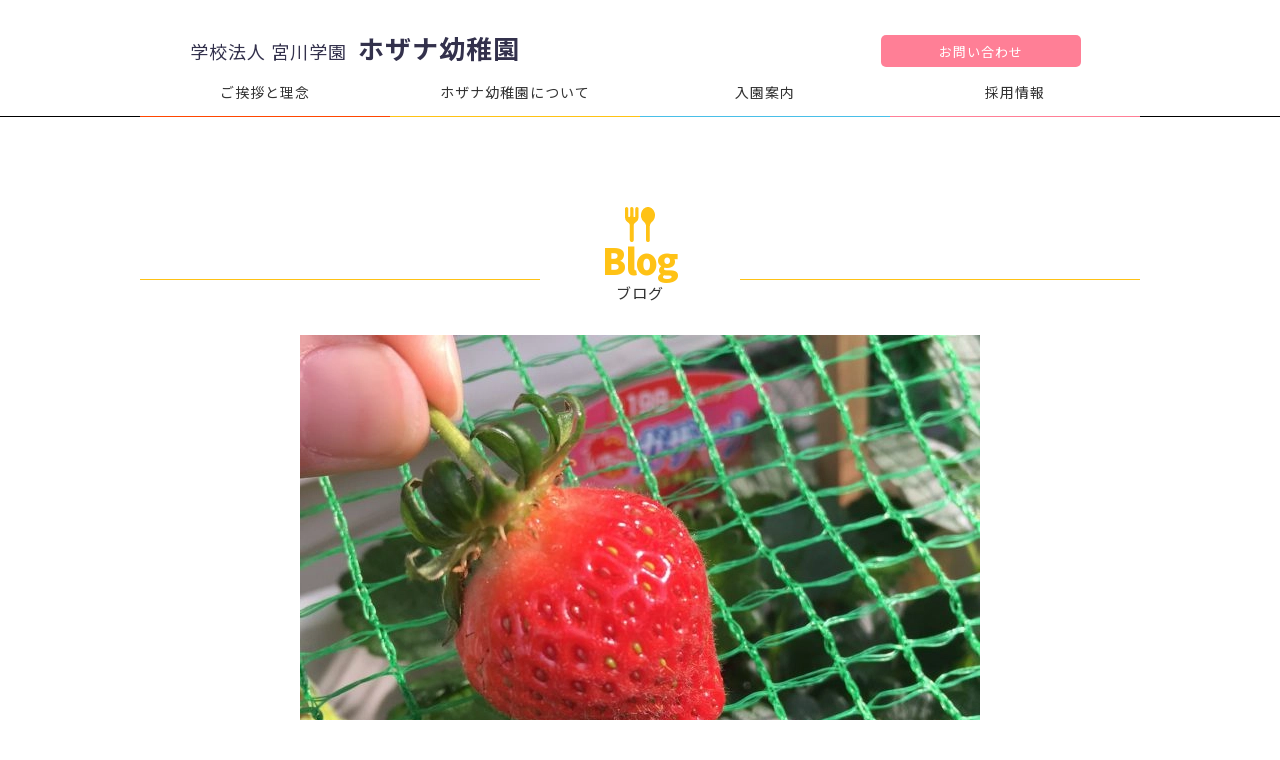

--- FILE ---
content_type: text/html
request_url: https://www.hozana.ed.jp/archives/1950
body_size: 4110
content:
<!DOCTYPE html>
<html lang="ja">
<head>
<meta http-equiv="Content-Type" content="text/html; charset=utf-8" />
<meta name="viewport" content="width=device-width, initial-scale=1">
<meta http-equiv="Pragma" content="no-cache">
<meta http-equiv="Cache-Control" content="no-cache">

<title>学校法人宮川学園 ホザナ幼稚園｜兵庫県神戸市灘区</title>

<!-- Global site tag (gtag.js) - Google Analytics -->
<script async src="https://www.googletagmanager.com/gtag/js?id=UA-138746876-1"></script>
<script>
  window.dataLayer = window.dataLayer || [];
  function gtag(){dataLayer.push(arguments);}
  gtag('js', new Date());

  gtag('config', 'UA-138746876-1');
</script>

<link href="https://www.hozana.ed.jp/wp-content/themes/hozana/assets/vendors/html5reset.css" rel="stylesheet" type="text/css">
<link href="https://www.hozana.ed.jp/wp-content/themes/hozana/assets/css/reference.css" rel="stylesheet" type="text/css">
<link href="https://www.hozana.ed.jp/wp-content/themes/hozana/style.css" rel="stylesheet" type="text/css">
<link href="https://www.hozana.ed.jp/wp-content/themes/hozana/assets/css/pages.css" rel="stylesheet" type="text/css">
<!-- <link href="https://www.hozana.ed.jp/wp-content/themes/hozana/assets/css/humb.css" rel="stylesheet" type="text/css"> -->
<!-- <link href="https://www.hozana.ed.jp/wp-content/themes/hozana/assets/vendors/meanmenu.css" rel="stylesheet" media="all" /> -->
<link href="https://www.hozana.ed.jp/wp-content/themes/hozana/assets/css/top_slide.css" rel="stylesheet" type="text/css">

  <link href="https://www.hozana.ed.jp/wp-content/themes/hozana/assets/css/single.css" rel="stylesheet" type="text/css">

<meta name="description" content="ホザナ幼稚園では、知的教育、情操教育、体力づくりの三つの柱を「遊びを通じて」教育しています。">
<meta name="keywords" content="学校法人宮川学園ホザナ幼稚園,幼稚園,
神戸市灘区六甲町5丁目7番8号,預かり保育,課外教室">

<!--[if lt IE 9]>
<script src="https://www.hozana.ed.jp/wp-content/themes/hozana/assets/js/html5shiv.js"></script>
<![endif]-->

</head>


<header>
  <div class="pc">
    <div class="header">
      <div id="header_cnt">
        <div class="h_bl1 c_f">
          <h1><a href="https://www.hozana.ed.jp"><span class="span1">学校法人 宮川学園</span>　<span class="span2">ホザナ幼稚園</span></a></h1>
          <div class="h_right">
            <ul class="c_f">
              <li><a href="https://www.hozana.ed.jp/contact">お問い合わせ</a></li>
            </ul>
          </div>
        </div><!--/bl1-->
        <div class="navi">
          <ul class="menu">
            <li class="menu__mega">
            ご挨拶と理念
              <ul class="menu__second-level">
                <li><a href="https://www.hozana.ed.jp/philosophy/message">理事長／園長あいさつ</a></li>
                <li><a href="https://www.hozana.ed.jp/philosophy/history">幼稚園の歴史</a></li>
                <li><a href="https://www.hozana.ed.jp/philosophy/policy">教育方針</a></li>
              </ul>
            </li>
<li class="menu__mega">ホザナ幼稚園について
<ul class="menu__second-level">
<li><a href="https://www.hozana.ed.jp/about/outline">幼稚園の基本情報</a></li>
<li><a href="https://www.hozana.ed.jp/about/life">幼稚園の一年／一日</a></li>
<li><a href="https://www.hozana.ed.jp/about/program">独自の教育プログラム</a></li>
<li><a href="https://www.hozana.ed.jp/about/extracurricular-classroom">課外教室／預かり保育</a></li>
</ul>
</li>
            <li class="menu__mega">
            入園案内
              <ul class="menu__second-level">
                <li><a href="https://www.hozana.ed.jp/info/admission-requirements">募集要項</a></li>
                <li><a href="https://www.hozana.ed.jp/info/flow">入園までの流れ</a></li>
                <li><a href="https://www.hozana.ed.jp/info/admission-qa">よくある質問</a></li>
              </ul>
            </li>
            <li class="menu__mega">
            採用情報
              <ul class="menu__second-level">
                <li><a href="https://www.hozana.ed.jp/recruit/recruit-requirements">募集要項</a></li>
                <li><a href="https://www.hozana.ed.jp/recruit/senior-message">先輩からのメッセージ</a></li>
                <li><a href="https://www.hozana.ed.jp/recruit/recruit-qa">よくある質問</a></li>
              </ul>
            </li>
          </ul>
        </div>
      </div>
    </div>
  </div>

  <div class="sp">
    <a name="top" id="top"></a>
    <div class="toggle">
      <a class="nav-button toggle-id-1">
        <span></span>
        <span></span>
        <span></span>
        <span class="spanmenu"></span>
      </a>
    </div>

    <div class="nav-wrap">
      <div class="nav-wrapinner">
        <h1><a href="index.html"><img src="https://www.hozana.ed.jp/wp-content/themes/hozana/assets/img/common/h_logo_sp.png" alt=""></a></h1>

        <ul class="clearfix navi">
          <li><a href="https://www.hozana.ed.jp">ホーム</a></li>
          <li class="subnav01"><a href="#">ご挨拶と理念</a>
            <ul class="child">
              <li><a href="https://www.hozana.ed.jp/philosophy/message">理事長／園長あいさつ</a></li>
              <li><a href="https://www.hozana.ed.jp/philosophy/history">幼稚園の歴史</a></li>
              <li><a href="https://www.hozana.ed.jp/philosophy/policy">教育方針</a></li>
            </ul>
          </li>
          <li class="subnav02"><a href="#">ホザナ幼稚園について</a>
<ul class="child">
<li><a href="https://www.hozana.ed.jp/about/outline">幼稚園の基本情報</a></li>
<li><a href="https://www.hozana.ed.jp/about/life">幼稚園の一年／一日</a></li>
<li><a href="https://www.hozana.ed.jp/about/program">独自の教育プログラム</a></li>
<li><a href="https://www.hozana.ed.jp/about/extracurricular-classroom">課外教室／預かり保育</a></li>
</ul>
          </li>
          <li class="subnav03"><a href="#">入園案内</a>
            <ul class="child">
              <li><a href="https://www.hozana.ed.jp/info/admission-requirements">募集要項</a></li>
              <li><a href="https://www.hozana.ed.jp/info/flow">入園までの流れ</a></li>
              <li><a href="https://www.hozana.ed.jp/info/admission-qa">よくある質問</a></li>
            </ul>
          </li>
          <li class="subnav04"><a href="#">採用情報</a>
            <ul class="child">
              <li><a href="https://www.hozana.ed.jp/recruit/recruit-requirements">募集要項</a></li>
              <li><a href="https://www.hozana.ed.jp/recruit/senior-message">先輩からのメッセージ</a></li>
              <li><a href="https://www.hozana.ed.jp/recruit/recruit-qa">よくある質問</a></li>
            </ul>
          </li>
        </ul>
      </div><!-- .navwrapinner -->
    </div><!-- .navwrap -->
    <div id="BlockHeaderInner" class="clearfix">
      <h1><a href="https://www.hozana.ed.jp"><img src="https://www.hozana.ed.jp/wp-content/themes/hozana/assets/img/common/h_logo_sp.png" alt=""></a></h1>
    </div>
  </div>
</header>
<main>

<div class="wrap blog ">
<div class="p_title">
  <p>
          <img src="https://www.hozana.ed.jp/wp-content/themes/hozana/assets/img/index/mk_blog.png">
      </p>
  <dl>
          <dt>Blog</dt>
      <dd>ブログ</dd>
      
  </dl>
</div><!--/p_title-->

<article class="article article-post">
  <div class="box-card mb-sm article-content">
          <picture class="attachment-thumb680 size-thumb680 wp-post-image">
<source type="image/webp" srcset="https://www.hozana.ed.jp/wp-content/uploads/2021/05/S__21823519-680x423.jpg.webp 680w, https://www.hozana.ed.jp/wp-content/uploads/2021/05/S__21823519-225x140.jpg.webp 225w" sizes="(max-width: 680px) 100vw, 680px"/>
<img width="680" height="423" src="https://www.hozana.ed.jp/wp-content/uploads/2021/05/S__21823519-680x423.jpg" alt="" srcset="https://www.hozana.ed.jp/wp-content/uploads/2021/05/S__21823519-680x423.jpg 680w, https://www.hozana.ed.jp/wp-content/uploads/2021/05/S__21823519-225x140.jpg 225w" sizes="(max-width: 680px) 100vw, 680px"/>
</picture>
        <h1 class="title">いちごができました</h1>
    <div class="date">2021.05.12</div>
    <div class="entry wp-tinymce">
      <p>幼稚園のグラウンドで育てていたいちごができました。</p>
<p>3月にはかわいい花を咲かせていました。</p>
<p><picture loading="lazy" class="alignnone size-large wp-image-1951">
<source type="image/webp" srcset="https://www.hozana.ed.jp/wp-content/uploads/2021/05/S__21823524-1024x1024.jpg.webp 1024w, https://www.hozana.ed.jp/wp-content/uploads/2021/05/S__21823524-300x300.jpg.webp 300w, https://www.hozana.ed.jp/wp-content/uploads/2021/05/S__21823524-768x768.jpg.webp 768w, https://www.hozana.ed.jp/wp-content/uploads/2021/05/S__21823524.jpg.webp 1280w" sizes="(max-width: 1024px) 100vw, 1024px"/>
<img loading="lazy" src="https://www.hozana.ed.jp/wp-content/uploads/2021/05/S__21823524-1024x1024.jpg" alt="" width="1024" height="1024" srcset="https://www.hozana.ed.jp/wp-content/uploads/2021/05/S__21823524-1024x1024.jpg 1024w, https://www.hozana.ed.jp/wp-content/uploads/2021/05/S__21823524-300x300.jpg 300w, https://www.hozana.ed.jp/wp-content/uploads/2021/05/S__21823524-150x150.jpg 150w, https://www.hozana.ed.jp/wp-content/uploads/2021/05/S__21823524-768x768.jpg 768w, https://www.hozana.ed.jp/wp-content/uploads/2021/05/S__21823524.jpg 1280w" sizes="(max-width: 1024px) 100vw, 1024px"/>
</picture>
 <picture loading="lazy" class="alignnone size-large wp-image-1952">
<source type="image/webp" srcset="https://www.hozana.ed.jp/wp-content/uploads/2021/05/S__21823525-1024x768.jpg.webp 1024w, https://www.hozana.ed.jp/wp-content/uploads/2021/05/S__21823525-300x225.jpg.webp 300w, https://www.hozana.ed.jp/wp-content/uploads/2021/05/S__21823525-768x576.jpg.webp 768w, https://www.hozana.ed.jp/wp-content/uploads/2021/05/S__21823525.jpg.webp 1478w" sizes="(max-width: 1024px) 100vw, 1024px"/>
<img loading="lazy" src="https://www.hozana.ed.jp/wp-content/uploads/2021/05/S__21823525-1024x768.jpg" alt="" width="1024" height="768" srcset="https://www.hozana.ed.jp/wp-content/uploads/2021/05/S__21823525-1024x768.jpg 1024w, https://www.hozana.ed.jp/wp-content/uploads/2021/05/S__21823525-300x225.jpg 300w, https://www.hozana.ed.jp/wp-content/uploads/2021/05/S__21823525-768x576.jpg 768w, https://www.hozana.ed.jp/wp-content/uploads/2021/05/S__21823525.jpg 1478w" sizes="(max-width: 1024px) 100vw, 1024px"/>
</picture>
 <picture loading="lazy" class="alignnone size-large wp-image-1953">
<source type="image/webp" srcset="https://www.hozana.ed.jp/wp-content/uploads/2021/05/S__21823526-1024x768.jpg.webp 1024w, https://www.hozana.ed.jp/wp-content/uploads/2021/05/S__21823526-300x225.jpg.webp 300w, https://www.hozana.ed.jp/wp-content/uploads/2021/05/S__21823526-768x576.jpg.webp 768w, https://www.hozana.ed.jp/wp-content/uploads/2021/05/S__21823526.jpg.webp 1478w" sizes="(max-width: 1024px) 100vw, 1024px"/>
<img loading="lazy" src="https://www.hozana.ed.jp/wp-content/uploads/2021/05/S__21823526-1024x768.jpg" alt="" width="1024" height="768" srcset="https://www.hozana.ed.jp/wp-content/uploads/2021/05/S__21823526-1024x768.jpg 1024w, https://www.hozana.ed.jp/wp-content/uploads/2021/05/S__21823526-300x225.jpg 300w, https://www.hozana.ed.jp/wp-content/uploads/2021/05/S__21823526-768x576.jpg 768w, https://www.hozana.ed.jp/wp-content/uploads/2021/05/S__21823526.jpg 1478w" sizes="(max-width: 1024px) 100vw, 1024px"/>
</picture>
</p>
<p>&nbsp;</p>
<p>いちごの実がなり、緑から白、白から赤へと色が変わっていきます。</p>
<p>&nbsp;</p>
<p><picture loading="lazy" class="alignnone size-large wp-image-1961">
<source type="image/webp" srcset="https://www.hozana.ed.jp/wp-content/uploads/2021/05/S__21823533-1024x1024.jpg.webp 1024w, https://www.hozana.ed.jp/wp-content/uploads/2021/05/S__21823533-300x300.jpg.webp 300w, https://www.hozana.ed.jp/wp-content/uploads/2021/05/S__21823533-768x768.jpg.webp 768w, https://www.hozana.ed.jp/wp-content/uploads/2021/05/S__21823533.jpg.webp 1280w" sizes="(max-width: 1024px) 100vw, 1024px"/>
<img loading="lazy" src="https://www.hozana.ed.jp/wp-content/uploads/2021/05/S__21823533-1024x1024.jpg" alt="" width="1024" height="1024" srcset="https://www.hozana.ed.jp/wp-content/uploads/2021/05/S__21823533-1024x1024.jpg 1024w, https://www.hozana.ed.jp/wp-content/uploads/2021/05/S__21823533-300x300.jpg 300w, https://www.hozana.ed.jp/wp-content/uploads/2021/05/S__21823533-150x150.jpg 150w, https://www.hozana.ed.jp/wp-content/uploads/2021/05/S__21823533-768x768.jpg 768w, https://www.hozana.ed.jp/wp-content/uploads/2021/05/S__21823533.jpg 1280w" sizes="(max-width: 1024px) 100vw, 1024px"/>
</picture>
 <picture loading="lazy" class="alignnone size-large wp-image-1962">
<source type="image/webp" srcset="https://www.hozana.ed.jp/wp-content/uploads/2021/05/S__21823535-1024x1024.jpg.webp 1024w, https://www.hozana.ed.jp/wp-content/uploads/2021/05/S__21823535-300x300.jpg.webp 300w, https://www.hozana.ed.jp/wp-content/uploads/2021/05/S__21823535-768x768.jpg.webp 768w, https://www.hozana.ed.jp/wp-content/uploads/2021/05/S__21823535.jpg.webp 1280w" sizes="(max-width: 1024px) 100vw, 1024px"/>
<img loading="lazy" src="https://www.hozana.ed.jp/wp-content/uploads/2021/05/S__21823535-1024x1024.jpg" alt="" width="1024" height="1024" srcset="https://www.hozana.ed.jp/wp-content/uploads/2021/05/S__21823535-1024x1024.jpg 1024w, https://www.hozana.ed.jp/wp-content/uploads/2021/05/S__21823535-300x300.jpg 300w, https://www.hozana.ed.jp/wp-content/uploads/2021/05/S__21823535-150x150.jpg 150w, https://www.hozana.ed.jp/wp-content/uploads/2021/05/S__21823535-768x768.jpg 768w, https://www.hozana.ed.jp/wp-content/uploads/2021/05/S__21823535.jpg 1280w" sizes="(max-width: 1024px) 100vw, 1024px"/>
</picture>
 <picture loading="lazy" class="alignnone size-large wp-image-1963">
<source type="image/webp" srcset="https://www.hozana.ed.jp/wp-content/uploads/2021/05/S__21823536-1024x768.jpg.webp 1024w, https://www.hozana.ed.jp/wp-content/uploads/2021/05/S__21823536-300x225.jpg.webp 300w, https://www.hozana.ed.jp/wp-content/uploads/2021/05/S__21823536-768x576.jpg.webp 768w, https://www.hozana.ed.jp/wp-content/uploads/2021/05/S__21823536.jpg.webp 1478w" sizes="(max-width: 1024px) 100vw, 1024px"/>
<img loading="lazy" src="https://www.hozana.ed.jp/wp-content/uploads/2021/05/S__21823536-1024x768.jpg" alt="" width="1024" height="768" srcset="https://www.hozana.ed.jp/wp-content/uploads/2021/05/S__21823536-1024x768.jpg 1024w, https://www.hozana.ed.jp/wp-content/uploads/2021/05/S__21823536-300x225.jpg 300w, https://www.hozana.ed.jp/wp-content/uploads/2021/05/S__21823536-768x576.jpg 768w, https://www.hozana.ed.jp/wp-content/uploads/2021/05/S__21823536.jpg 1478w" sizes="(max-width: 1024px) 100vw, 1024px"/>
</picture>
</p>
<p>&nbsp;</p>
<p>&nbsp;</p>
<p>春の太陽の光とホザナ幼稚園のみんなの愛情をたっぷり浴びて、こんなにかわいいいちごの実になりました。</p>
<p><picture loading="lazy" class="alignnone size-large wp-image-1959">
<source type="image/webp" srcset="https://www.hozana.ed.jp/wp-content/uploads/2021/05/いちご-1024x1024.jpg.webp 1024w, https://www.hozana.ed.jp/wp-content/uploads/2021/05/いちご-300x300.jpg.webp 300w, https://www.hozana.ed.jp/wp-content/uploads/2021/05/いちご-768x768.jpg.webp 768w, https://www.hozana.ed.jp/wp-content/uploads/2021/05/いちご.jpg.webp 1280w" sizes="(max-width: 1024px) 100vw, 1024px"/>
<img loading="lazy" src="https://www.hozana.ed.jp/wp-content/uploads/2021/05/いちご-1024x1024.jpg" alt="" width="1024" height="1024" srcset="https://www.hozana.ed.jp/wp-content/uploads/2021/05/いちご-1024x1024.jpg 1024w, https://www.hozana.ed.jp/wp-content/uploads/2021/05/いちご-300x300.jpg 300w, https://www.hozana.ed.jp/wp-content/uploads/2021/05/いちご-150x150.jpg 150w, https://www.hozana.ed.jp/wp-content/uploads/2021/05/いちご-768x768.jpg 768w, https://www.hozana.ed.jp/wp-content/uploads/2021/05/いちご.jpg 1280w" sizes="(max-width: 1024px) 100vw, 1024px"/>
</picture>
</p>
<p>すずらん組のお友達がいちごを見ています。</p>
<p>「かわいい！！」「おいしそう！！」いろんな声が聞こえてきました。</p>
<p>&nbsp;</p>
<p><picture loading="lazy" class="alignnone size-large wp-image-1955">
<source type="image/webp" srcset="https://www.hozana.ed.jp/wp-content/uploads/2021/05/S__21823527-1024x768.jpg.webp 1024w, https://www.hozana.ed.jp/wp-content/uploads/2021/05/S__21823527-300x225.jpg.webp 300w, https://www.hozana.ed.jp/wp-content/uploads/2021/05/S__21823527-768x576.jpg.webp 768w, https://www.hozana.ed.jp/wp-content/uploads/2021/05/S__21823527.jpg.webp 1478w" sizes="(max-width: 1024px) 100vw, 1024px"/>
<img loading="lazy" src="https://www.hozana.ed.jp/wp-content/uploads/2021/05/S__21823527-1024x768.jpg" alt="" width="1024" height="768" srcset="https://www.hozana.ed.jp/wp-content/uploads/2021/05/S__21823527-1024x768.jpg 1024w, https://www.hozana.ed.jp/wp-content/uploads/2021/05/S__21823527-300x225.jpg 300w, https://www.hozana.ed.jp/wp-content/uploads/2021/05/S__21823527-768x576.jpg 768w, https://www.hozana.ed.jp/wp-content/uploads/2021/05/S__21823527.jpg 1478w" sizes="(max-width: 1024px) 100vw, 1024px"/>
</picture>
 <picture loading="lazy" class="alignnone size-large wp-image-1956">
<source type="image/webp" srcset="https://www.hozana.ed.jp/wp-content/uploads/2021/05/S__21823528-1024x768.jpg.webp 1024w, https://www.hozana.ed.jp/wp-content/uploads/2021/05/S__21823528-300x225.jpg.webp 300w, https://www.hozana.ed.jp/wp-content/uploads/2021/05/S__21823528-768x576.jpg.webp 768w, https://www.hozana.ed.jp/wp-content/uploads/2021/05/S__21823528.jpg.webp 1478w" sizes="(max-width: 1024px) 100vw, 1024px"/>
<img loading="lazy" src="https://www.hozana.ed.jp/wp-content/uploads/2021/05/S__21823528-1024x768.jpg" alt="" width="1024" height="768" srcset="https://www.hozana.ed.jp/wp-content/uploads/2021/05/S__21823528-1024x768.jpg 1024w, https://www.hozana.ed.jp/wp-content/uploads/2021/05/S__21823528-300x225.jpg 300w, https://www.hozana.ed.jp/wp-content/uploads/2021/05/S__21823528-768x576.jpg 768w, https://www.hozana.ed.jp/wp-content/uploads/2021/05/S__21823528.jpg 1478w" sizes="(max-width: 1024px) 100vw, 1024px"/>
</picture>
 <picture loading="lazy" class="alignnone size-large wp-image-1957">
<source type="image/webp" srcset="https://www.hozana.ed.jp/wp-content/uploads/2021/05/S__21823529-1024x768.jpg.webp 1024w, https://www.hozana.ed.jp/wp-content/uploads/2021/05/S__21823529-300x225.jpg.webp 300w, https://www.hozana.ed.jp/wp-content/uploads/2021/05/S__21823529-768x576.jpg.webp 768w, https://www.hozana.ed.jp/wp-content/uploads/2021/05/S__21823529.jpg.webp 1478w" sizes="(max-width: 1024px) 100vw, 1024px"/>
<img loading="lazy" src="https://www.hozana.ed.jp/wp-content/uploads/2021/05/S__21823529-1024x768.jpg" alt="" width="1024" height="768" srcset="https://www.hozana.ed.jp/wp-content/uploads/2021/05/S__21823529-1024x768.jpg 1024w, https://www.hozana.ed.jp/wp-content/uploads/2021/05/S__21823529-300x225.jpg 300w, https://www.hozana.ed.jp/wp-content/uploads/2021/05/S__21823529-768x576.jpg 768w, https://www.hozana.ed.jp/wp-content/uploads/2021/05/S__21823529.jpg 1478w" sizes="(max-width: 1024px) 100vw, 1024px"/>
</picture>
 <picture loading="lazy" class="alignnone size-large wp-image-1958">
<source type="image/webp" srcset="https://www.hozana.ed.jp/wp-content/uploads/2021/05/S__21823530-1024x768.jpg.webp 1024w, https://www.hozana.ed.jp/wp-content/uploads/2021/05/S__21823530-300x225.jpg.webp 300w, https://www.hozana.ed.jp/wp-content/uploads/2021/05/S__21823530-768x576.jpg.webp 768w, https://www.hozana.ed.jp/wp-content/uploads/2021/05/S__21823530.jpg.webp 1478w" sizes="(max-width: 1024px) 100vw, 1024px"/>
<img loading="lazy" src="https://www.hozana.ed.jp/wp-content/uploads/2021/05/S__21823530-1024x768.jpg" alt="" width="1024" height="768" srcset="https://www.hozana.ed.jp/wp-content/uploads/2021/05/S__21823530-1024x768.jpg 1024w, https://www.hozana.ed.jp/wp-content/uploads/2021/05/S__21823530-300x225.jpg 300w, https://www.hozana.ed.jp/wp-content/uploads/2021/05/S__21823530-768x576.jpg 768w, https://www.hozana.ed.jp/wp-content/uploads/2021/05/S__21823530.jpg 1478w" sizes="(max-width: 1024px) 100vw, 1024px"/>
</picture>
</p>
<p>&nbsp;</p>
    </div>
  </div>

    
<div class="next_back">
<ul>
<li><a href="https://www.hozana.ed.jp/archives/1846" rel="prev">≪前の記事へ</a></li>
<li><a href="https://www.hozana.ed.jp/archives/1967" rel="next">次の記事へ≫</a></li>
</ul>
</div>

  
  <div class="mb-sm backList">
    <a href="https://www.hozana.ed.jp/archives/category/blog" class="link-text">一覧に戻る</a>
  </div>





</article>

</div>
</main>
<footer>
  <div id="footer_t">
    <div id="footer_t_cnt1" class="cnt cnt1">
      <p><img src="https://www.hozana.ed.jp/wp-content/themes/hozana/assets/img/common/mk_sitemap.png"></p>
      <dl>
        <dt class="noto900">Site map</dt>
        <dd>サイトマップ</dd>
      </dl>
    </div><!--/footer_t_cnt1-->
    <div id="footer_t_cnt2">
      <div class="cnt cnt1">
        <ul class="c_f">

          <li>
            <dl>
              <dt>ご挨拶と理念</dt>
              <dd>
              <a href="https://www.hozana.ed.jp/philosophy/message">・理事長／園長あいさつ</a>
              <a href="https://www.hozana.ed.jp/philosophy/history">・幼稚園の歴史</a>
              <a href="https://www.hozana.ed.jp/philosophy/policy">・教育方針</a></dd>
            </dl>
          </li>

          <li>
            <dl>
              <dt>ホザナ幼稚園について</dt>
              <dd>
                <a href="https://www.hozana.ed.jp/about/outline">・幼稚園の基本情報</a>
                <a href="https://www.hozana.ed.jp/about/life">・幼稚園の一年／一日</a>
                <a href="https://www.hozana.ed.jp/about/program">・独自の教育プログラム</a>
                <a href="https://www.hozana.ed.jp/about/extracurricular-classroom">・課外教室／預かり保育</a></dd>
            </dl>
          </li>

          <li>
            <dl>
              <dt>入園案内</dt>
              <dd>
              <a href="https://www.hozana.ed.jp/info/admission-requirements">・募集要項</a>
              <a href="https://www.hozana.ed.jp/info/flow">・入園までの流れ</a>
              <a href="https://www.hozana.ed.jp/info/admission-qa">・よくある質問</a></dd>
            </dl>
          </li>

          <li>
            <dl>
              <dt>採用情報</dt>
              <dd>
              <a href="https://www.hozana.ed.jp/recruit/recruit-requirements">・募集要項</a>
              <a href="https://www.hozana.ed.jp/recruit/senior-message">・先輩からのメッセージ</a>
              <a href="https://www.hozana.ed.jp/recruit/recruit-qa">・よくある質問</a></dd>
            </dl>
          </li>
        </ul>
      </div>
    </div>
  </div><!--/footer_t-->
  <div id="footer_b">
    <div id="footer_cnt1" class="c_f">
      <div class="left">
        <h2><span class="span1">学校法人 宮川学園</span><br>
        <span class="span2">ホザナ幼稚園</span></h2>
      </div>
      <div class="right">
        <dl>
          <dt>〒657-0053 神戸市灘区六甲町5丁目7番8号</dt>
          <dd><a href="https://www.google.co.jp/maps/place/%E3%83%9B%E3%82%B6%E3%83%8A%E5%B9%BC%E7%A8%9A%E5%9C%92/@34.7141388,135.2329564,16.13z/data=!4m2!3m1!1s0x0:0x11f8acd40c759a5d?hl=ja" target="_blank">google map</a></dd>
        </dl>
      </div>
      <div class="returntop"><a href="#" onClick="backToTop(); return false" onKeyPress="backToTop(); return false" title="このページのトップへ"><img src="https://www.hozana.ed.jp/wp-content/themes/hozana/assets/img/common/pagetop.png"><br>トップへ</a></div>
    </div><!--/footer_b_cnt1-->
  </div><!--/footer_b-->
  <div id="footer_copy">(C)Kobe Hozana Kindergarten.</div>
</footer>

<script data-minify="1" src="https://www.hozana.ed.jp/wp-content/cache/min/1/ajax/libs/jquery/2.0.0/jquery.min.js?ver=1722760304"></script>
<script data-minify="1" src="https://www.hozana.ed.jp/wp-content/cache/min/1/wp-content/themes/hozana/assets/vendors/jquery-ui.js?ver=1722760304"></script>
<script data-minify="1" src="https://www.hozana.ed.jp/wp-content/cache/min/1/wp-content/themes/hozana/assets/js/backToTop.js?ver=1722760304"></script>
<script src="https://www.hozana.ed.jp/wp-content/themes/hozana/assets/vendors/jquery.bxslider/jquery.bxslider.min.js"></script>
<script data-minify="1" src="https://www.hozana.ed.jp/wp-content/cache/min/1/wp-content/themes/hozana/assets/js/common.js?ver=1722760304"></script>
<script data-minify="1" type="text/javascript" src="https://www.hozana.ed.jp/wp-content/cache/min/1/ajax/libs/jquery/1.8.1/jquery.min.js?ver=1722760304"></script>
<script src="https://www.hozana.ed.jp/wp-content/themes/hozana/assets/vendors/jquery.slicknav.min.js"></script>
<script data-minify="1" src="https://www.hozana.ed.jp/wp-content/cache/min/1/wp-content/themes/hozana/assets/js/top_slide.js?ver=1722760304"></script>
<script data-minify="1" src="https://www.hozana.ed.jp/wp-content/cache/min/1/wp-content/themes/hozana/assets/js/share.js?ver=1722760304"></script>
<script data-minify="1" src="https://www.hozana.ed.jp/wp-content/cache/min/1/wp-content/themes/hozana/assets/vendors/jquery.meanmenu.js?ver=1722760304"></script>

<!-- <script>
  $(document).ready(function () {
      $('header nav').meanmenu();
  });
</script> -->

</body>
</html>

<!-- This website is like a Rocket, isn't it? Performance optimized by WP Rocket. Learn more: https://wp-rocket.me - Debug: cached@1762038265 -->

--- FILE ---
content_type: text/css; charset=utf-8
request_url: https://www.hozana.ed.jp/wp-content/themes/hozana/assets/css/reference.css
body_size: 1478
content:
@charset "utf-8";

/*----------------------------------------------------
    ■ font
----------------------------------------------------*/

.ft1 {
}

/*----------------------------------------------------
    ■ wide
----------------------------------------------------*/
.wi {
}

/*----------------------------------------------------
    ■ align-float
----------------------------------------------------*/
.al_l {
	text-align: left;
}
.al_c {
	text-align: center;
}
.al_r {
	text-align: right;
}
.f_l {
	float: left;
}
.f_r {
	float: right;
}
.c_b {
	clear: both;
}

/*----------------------------------------------------
    ■ span
----------------------------------------------------*/
.pb1 {padding-bottom: 1px;}
.pb2 {padding-bottom: 2px;}
.pb3 {padding-bottom: 3px;}
.pb4 {padding-bottom: 4px;}
.pb5 {padding-bottom: 5px;}
.pb6 {padding-bottom: 6px;}
.pb7 {padding-bottom: 7px;}
.pb8 {padding-bottom: 8px;}
.pb9 {padding-bottom: 9px;}
.pb10 {padding-bottom: 10px;}
.pb11 {padding-bottom: 11px;}
.pb12 {padding-bottom: 12px;}
.pb13 {padding-bottom: 13px;}
.pb14 {padding-bottom: 14px;}
.pb15 {padding-bottom: 15px;}
.pb16 {padding-bottom: 16px;}
.pb17 {padding-bottom: 17px;}
.pb18 {padding-bottom: 18px;}
.pb19 {padding-bottom: 19px;}
.pb20 {padding-bottom: 20px;}
.pb21 {padding-bottom: 21px;}
.pb22 {padding-bottom: 22px;}
.pb23 {padding-bottom: 23px;}
.pb24 {padding-bottom: 24px;}
.pb25 {padding-bottom: 25px;}
.pb26 {padding-bottom: 26px;}
.pb27 {padding-bottom: 27px;}
.pb28 {padding-bottom: 28px;}
.pb29 {padding-bottom: 29px;}
.pb30 {padding-bottom: 30px;}
.pb40 {padding-bottom: 40px;}
.pb50 {padding-bottom: 50px;}
.pb60 {padding-bottom: 60px;}
.pb70 {padding-bottom: 70px;}
.pb80 {padding-bottom: 80px;}
.pb90 {padding-bottom: 90px;}
.pb100 {padding-bottom: 100px;}

.pr1 {padding-right: 1px;}
.pr2 {padding-right: 2px;}
.pr3 {padding-right: 3px;}
.pr4 {padding-right: 4px;}
.pr5 {padding-right: 5px;}
.pr6 {padding-right: 6px;}
.pr7 {padding-right: 7px;}
.pr8 {padding-right: 8px;}
.pr9 {padding-right: 9px;}
.pr10 {padding-right: 10px;}
.pr11 {padding-right: 11px;}
.pr12 {padding-right: 12px;}
.pr13 {padding-right: 13px;}
.pr14 {padding-right: 14px;}
.pr15 {padding-right: 15px;}
.pr16 {padding-right: 16px;}
.pr17 {padding-right: 17px;}
.pr18 {padding-right: 18px;}
.pr19 {padding-right: 19px;}
.pr20 {padding-right: 20px;}
.pr21 {padding-right: 21px;}
.pr22 {padding-right: 22px;}
.pr23 {padding-right: 23px;}
.pr24 {padding-right: 24px;}
.pr25 {padding-right: 25px;}
.pr26 {padding-right: 26px;}
.pr27 {padding-right: 27px;}
.pr28 {padding-right: 28px;}
.pr29 {padding-right: 29px;}
.pr30 {padding-right: 30px;}
.pr40 {padding-right: 40px;}
.pr50 {padding-right: 50px;}
.pr60 {padding-right: 60px;}
.pr70 {padding-right: 70px;}
.pr80 {padding-right: 80px;}
.pr90 {padding-right: 90px;}
.pr100 {padding-right: 100px;}

.pl1 {padding-left: 1px;}
.pl2 {padding-left: 2px;}
.pl3 {padding-left: 3px;}
.pl4 {padding-left: 4px;}
.pl5 {padding-left: 5px;}
.pl6 {padding-left: 6px;}
.pl7 {padding-left: 7px;}
.pl8 {padding-left: 8px;}
.pl9 {padding-left: 9px;}
.pl10 {padding-left: 10px;}
.pl11 {padding-left: 11px;}
.pl12 {padding-left: 12px;}
.pl13 {padding-left: 13px;}
.pl14 {padding-left: 14px;}
.pl15 {padding-left: 15px;}
.pl16 {padding-left: 16px;}
.pl17 {padding-left: 17px;}
.pl18 {padding-left: 18px;}
.pl19 {padding-left: 19px;}
.pl20 {padding-left: 20px;}
.pl21 {padding-left: 21px;}
.pl22 {padding-left: 22px;}
.pl23 {padding-left: 23px;}
.pl24 {padding-left: 24px;}
.pl25 {padding-left: 25px;}
.pl26 {padding-left: 26px;}
.pl27 {padding-left: 27px;}
.pl28 {padding-left: 28px;}
.pl29 {padding-left: 29px;}
.pl30 {padding-left: 30px;}
.pl40 {padding-left: 40px;}
.pl50 {padding-left: 50px;}
.pl60 {padding-left: 60px;}
.pl70 {padding-left: 70px;}
.pl80 {padding-left: 80px;}
.pl90 {padding-left: 90px;}
.pl100 {padding-left: 100px;}

.pt1 {padding-top: 1px;}
.pt2 {padding-top: 2px;}
.pt3 {padding-top: 3px;}
.pt4 {padding-top: 4px;}
.pt5 {padding-top: 5px;}
.pt6 {padding-top: 6px;}
.pt7 {padding-top: 7px;}
.pt8 {padding-top: 8px;}
.pt9 {padding-top: 9px;}
.pt10 {padding-top: 10px;}
.pt11 {padding-top: 11px;}
.pt12 {padding-top: 12px;}
.pt13 {padding-top: 13px;}
.pt14 {padding-top: 14px;}
.pt15 {padding-top: 15px;}
.pt16 {padding-top: 16px;}
.pt17 {padding-top: 17px;}
.pt18 {padding-top: 18px;}
.pt19 {padding-top: 19px;}
.pt20 {padding-top: 20px;}
.pt21 {padding-top: 21px;}
.pt22 {padding-top: 22px;}
.pt23 {padding-top: 23px;}
.pt24 {padding-top: 24px;}
.pt25 {padding-top: 25px;}
.pt26 {padding-top: 26px;}
.pt27 {padding-top: 27px;}
.pt28 {padding-top: 28px;}
.pt29 {padding-top: 29px;}
.pt30 {padding-top: 30px;}
.pt40 {padding-top: 40px;}
.pt50 {padding-top: 50px;}
.pt60 {padding-top: 60px;}
.pt70 {padding-top: 70px;}
.pt80 {padding-top: 80px;}
.pt90 {padding-top: 90px;}
.pt100 {padding-top: 100px;}

.mb1 {margin-bottom: 1px;}
.mb2 {margin-bottom: 2px;}
.mb3 {margin-bottom: 3px;}
.mb4 {margin-bottom: 4px;}
.mb5 {margin-bottom: 5px;}
.mb6 {margin-bottom: 6px;}
.mb7 {margin-bottom: 7px;}
.mb8 {margin-bottom: 8px;}
.mb9 {margin-bottom: 9px;}
.mb10 {margin-bottom: 10px;}
.mb11 {margin-bottom: 11px;}
.mb12 {margin-bottom: 12px;}
.mb13 {margin-bottom: 13px;}
.mb14 {margin-bottom: 14px;}
.mb15 {margin-bottom: 15px;}
.mb16 {margin-bottom: 16px;}
.mb17 {margin-bottom: 17px;}
.mb18 {margin-bottom: 18px;}
.mb19 {margin-bottom: 19px;}
.mb20 {margin-bottom: 20px;}
.mb21 {margin-bottom: 21px;}
.mb22 {margin-bottom: 22px;}
.mb23 {margin-bottom: 23px;}
.mb24 {margin-bottom: 24px;}
.mb25 {margin-bottom: 25px;}
.mb26 {margin-bottom: 26px;}
.mb27 {margin-bottom: 27px;}
.mb28 {margin-bottom: 28px;}
.mb29 {margin-bottom: 29px;}
.mb30 {margin-bottom: 30px;}
.mb40 {margin-bottom: 40px;}
.mb50 {margin-bottom: 50px;}
.mb60 {margin-bottom: 60px;}
.mb70 {margin-bottom: 70px;}
.mb80 {margin-bottom: 80px;}
.mb90 {margin-bottom: 90px;}
.mb100 {margin-bottom: 100px;}

.ml1 {margin-left: 1px;}
.ml2 {margin-left: 2px;}
.ml3 {margin-left: 3px;}
.ml4 {margin-left: 4px;}
.ml5 {margin-left: 5px;}
.ml6 {margin-left: 6px;}
.ml7 {margin-left: 7px;}
.ml8 {margin-left: 8px;}
.ml9 {margin-left: 9px;}
.ml10 {margin-left: 10px;}
.ml11 {margin-left: 11px;}
.ml12 {margin-left: 12px;}
.ml13 {margin-left: 13px;}
.ml14 {margin-left: 14px;}
.ml15 {margin-left: 15px;}
.ml16 {margin-left: 16px;}
.ml17 {margin-left: 17px;}
.ml18 {margin-left: 18px;}
.ml19 {margin-left: 19px;}
.ml20 {margin-left: 20px;}
.ml21 {margin-left: 21px;}
.ml22 {margin-left: 22px;}
.ml23 {margin-left: 23px;}
.ml24 {margin-left: 24px;}
.ml25 {margin-left: 25px;}
.ml26 {margin-left: 26px;}
.ml27 {margin-left: 27px;}
.ml28 {margin-left: 28px;}
.ml29 {margin-left: 29px;}
.ml30 {margin-left: 30px;}
.ml40 {margin-left: 40px;}
.ml50 {margin-left: 50px;}
.ml60 {margin-left: 60px;}
.ml70 {margin-left: 70px;}
.ml80 {margin-left: 80px;}
.ml30 {margin-left: 90px;}
.ml100 {margin-left: 100px;}

.mr1 {margin-right: 1px;}
.mr2 {margin-right: 2px;}
.mr3 {margin-right: 3px;}
.mr4 {margin-right: 4px;}
.mr5 {margin-right: 5px;}
.mr6 {margin-right: 6px;}
.mr7 {margin-right: 7px;}
.mr8 {margin-right: 8px;}
.mr9 {margin-right: 9px;}
.mr10 {margin-right: 10px;}
.mr11 {margin-right: 11px;}
.mr12 {margin-right: 12px;}
.mr13 {margin-right: 13px;}
.mr14 {margin-right: 14px;}
.mr15 {margin-right: 15px;}
.mr16 {margin-right: 16px;}
.mr17 {margin-right: 17px;}
.mr18 {margin-right: 18px;}
.mr19 {margin-right: 19px;}
.mr20 {margin-right: 20px;}
.mr21 {margin-right: 21px;}
.mr22 {margin-right: 22px;}
.mr23 {margin-right: 23px;}
.mr24 {margin-right: 24px;}
.mr25 {margin-right: 25px;}
.mr26 {margin-right: 26px;}
.mr27 {margin-right: 27px;}
.mr28 {margin-right: 28px;}
.mr29 {margin-right: 29px;}
.mr30 {margin-right: 30px;}
.mr40 {margin-right: 40px;}
.mr50 {margin-right: 50px;}
.mr60 {margin-right: 60px;}
.mr70 {margin-right: 70px;}
.mr80 {margin-right: 80px;}
.mr90 {margin-right: 90px;}
.mr100 {margin-right: 100px;}

.mt1 {margin-top: 1px;}
.mt2 {margin-top: 2px;}
.mt3 {margin-top: 3px;}
.mt4 {margin-top: 4px;}
.mt5 {margin-top: 5px;}
.mt6 {margin-top: 6px;}
.mt7 {margin-top: 7px;}
.mt8 {margin-top: 8px;}
.mt9 {margin-top: 9px;}
.mt10 {margin-top: 10px;}
.mt11 {margin-top: 11px;}
.mt12 {margin-top: 12px;}
.mt13 {margin-top: 13px;}
.mt14 {margin-top: 14px;}
.mt15 {margin-top: 15px;}
.mt16 {margin-top: 16px;}
.mt17 {margin-top: 17px;}
.mt18 {margin-top: 18px;}
.mt19 {margin-top: 19px;}
.mt20 {margin-top: 20px;}
.mt21 {margin-top: 21px;}
.mt22 {margin-top: 22px;}
.mt23 {margin-top: 23px;}
.mt24 {margin-top: 24px;}
.mt25 {margin-top: 25px;}
.mt26 {margin-top: 26px;}
.mt27 {margin-top: 27px;}
.mt28 {margin-top: 28px;}
.mt29 {margin-top: 29px;}
.mt30 {margin-top: 30px;}
.mt40 {margin-top: 40px;}
.mt50 {margin-top: 50px;}
.mt60 {margin-top: 60px;}
.mt70 {margin-top: 70px;}
.mt80 {margin-top: 80px;}
.mt90 {margin-top: 90px;}
.mt100 {margin-top: 100px;}

/*----------------------------------------------------
    ■ others
----------------------------------------------------*/

--- FILE ---
content_type: text/css; charset=utf-8
request_url: https://www.hozana.ed.jp/wp-content/themes/hozana/style.css
body_size: 3947
content:
@charset "utf-8";


/*==================================================
    ■ share start
==================================================*/
@import url(https://fonts.googleapis.com/earlyaccess/notosansjp.css);
@import url(https://fonts.googleapis.com/earlyaccess/sawarabimincho.css);
@import url(https://fonts.googleapis.com/earlyaccess/hannari.css);
@import url(https://fonts.googleapis.com/earlyaccess/roundedmplus1c.css);

.notosansjp {
	font-family: "Sawarabi Mincho" , "ヒラギノ明朝 Pro W3" , "ＭＳ Ｐ明朝";
}
.sawarabi {
	font-family: "Sawarabi Mincho" , "ヒラギノ明朝 Pro W3" , "ＭＳ Ｐ明朝";
}
.wf-hannari {
	font-family: "Hannari" , "ヒラギノ明朝 Pro W3" , "ＭＳ Ｐ明朝";
}
.wf-rounded {
	font-family: "Rounded Mplus 1c";
}

 

*{
	outline: none;
	color: #333333;
	margin:0;
	padding:0;
	font-family: 'Noto Sans JP', sans-serif;
	line-height: 180%;  /*　200%で26px　160%で20px　140%で18px　120%で14px　*/
	letter-spacing: 1px;
	background-repeat: no-repeat;
}
img {
	border-top-style: none;
	border-right-style: none;
	border-bottom-style: none;
	border-left-style: none;
	vertical-align: top;
}

li,ul,dl,dt,dd {
	list-style:none;
}

h1,h2,h3,h4 {
	font-weight: normal;
}

table{
	border-collapse:collapse;
	border-spacing:0;
}

a {
	color: #000099;
	text-decoration: none;
}

a:hover {
	color: #0066FF;
	text-decoration: underline;
}
.imgover {
	opacity: 0;
	position: absolute;
}

body {
	text-align: center;
	font-size: 62.5%;;
	overflow-x: hidden;
}

.c_f:after {
  content: "";
  clear: both;
  display: block;
}
.sp {
	display: none;
}

/*==================================================
    ■ share end
==================================================*/



/*==================================================
    ■ Layout start
==================================================*/

/*------------------------------------------------
    header start
------------------------------------------------*/

.header {
	width: 100%;
	margin: auto;
	background-image: url(./assets/img/common/main_bar.png);
	background-repeat: no-repeat;
	background-position: center bottom;
}

/******* header_cnt start (in header) ********/
#header_cnt {
	margin: 0 auto;
	position: relative;
	width: 1000px;
	text-align: left;
	padding-top: 35px;
}
#header_cnt .h_bl1 {
	width: 900px;
	position: relative;
	margin: 0 auto;
}
#header_cnt .h_bl1 h1{
	float: left;
	color: #33314C;
	line-height: 100%;
}
#header_cnt .h_bl1 h1 a{
	display: block;
	text-decoration: none;
}
#header_cnt .h_bl1 h1 .span1{
	font-size: 1.8em;
	line-height: 100%;
	color: #33314C;
}
#header_cnt .h_bl1 h1 .span2{
	font-size: 2.6em;
	font-weight: bold;
	line-height: 100%;
	color: #33314C;
}
#header_cnt .h_bl1 .h_right{
	float: right;
}
#header_cnt .h_bl1 .h_right ul{
	height: 32px;
}
#header_cnt .h_bl1 .h_right ul li{
	background-color: #FF7F96;
	width: 200px;
	float: left;
	margin-right: 9px;
	height: 32px;
	vertical-align: middle;
	text-align: center;
	border-radius: 5px;
}
#header_cnt .h_bl1 .h_right ul li a{
	font-size: 1.3em;
	color: #FFFFFF;
	display: block;
	width: 100%;
	text-decoration: none;
	height: 35px;
	padding-top: 5px;
}
#header_cnt .h_bl1 .h_right ul li:nth-child(2) {
	background-color: #49BFE8;
	width: 140px;
	margin-right: 0px;
}
/******* header_cnt end (in header) ********/
/*------------------------------------------------
    header end
------------------------------------------------*/


/*------------------------------------------------
    nav start
------------------------------------------------*/

/**
 * menu
 */
.menu {
	position: relative;
	width: 100%;
	height: 50px;
	max-width: 1000px;
	margin: 0 auto;
}
.menu p {
	text-align: left;
	background-image: url(./assets/img/common/h_menu_bg.png);
	background-repeat: no-repeat;
	background-position: 20px 17px;
	padding-left: 50px;
	padding-top: 12px;
}
.menu .p4 {
	background-image: url(./assets/img/common/h_menu_bg.png),
                      url(./assets/img/common/h_menu_bg.png);
	background-repeat: no-repeat,
                       no-repeat;
	background-position: 20px 17px,
                         right 0px top 17px;
	padding-right: 32px;
}

.menu > li {
	float: left;
	width: 25%;
	height: 50px;
	line-height: 50px;
	font-size: 1.4em;
	text-align: center;
}
.menu .li1 {
	width: 100px;
}

.menu > li a {
	display: block;
	color: #333333; /*２階層目マウスオンした時の文字色*/
	margin-bottom: 20px;
	padding-top: 10px;
	padding-bottom: 10px;
}

.menu > li a:hover {
	color: #333333;
	background-color: #FFCC66;
	padding-top: 10px;
	padding-bottom: 10px;
}

.menu__mega:hover {
  -webkit-transition: .2s ease;
  transition: .2s ease;
}

.menu__second-level li {
}

.menu__second-level li a:hover {
	background: #;/*２階層目マウスオンした時の背景*/
	text-decoration: none;
}

.init-bottom:after {
  content: '';
  display: inline-block;
  width: 6px;
  height: 6px;
  margin: 0 0 0 15px;
  border-right: 1px solid #000000;
  border-bottom: 1px solid #fff;
  -webkit-transform: rotate(45deg);
  transform: rotate(45deg);
}

.menu:before,
.menu:after {
  content: "";
  display: table;
}

.menu:after {
  clear: both;
}
.menu {
  *zoom: 1;
}

/*mega menu*/
.menu__mega .menu__second-level {
  position: absolute;
  top: 40px;
  left: 0;
  box-sizing: border-box;
  width: 100%;
  padding: 20px 2%;
  background: #FFFFE6;;/*----------------------------------------------------*/
  -webkit-transition: all .2s ease;
  transition: all .2s ease;
  visibility: hidden;
  opacity: 0;
  z-index: 1;
}

.menu__mega:hover .menu__second-level {
  top: 50px;
  visibility: visible;
  opacity: 1;
}

.menu__mega .menu__second-level > li {
  float: left;
  width: 32%;
  border: none;
}

.menu__mega .menu__second-level > li:nth-child(3n+2) {
  margin: 0 1%;
}
/******* nav_cnt end (in nav) ********/

/*------------------------------------------------
    nav end
------------------------------------------------*/


/*------------------------------------------------
    main start
------------------------------------------------*/

main {
	width: auto;
	margin: auto;
	clear: both;
	display: block;
}

/*------------------------------------------------
    main end
------------------------------------------------*/

/*------------------------------------------------
    footer start
------------------------------------------------*/

footer {
	width: auto;
	margin: auto;
	clear: both;
	display: block;
}

/******* footer_cnt_t start ********/
#footer_t {
	width: auto;
	margin: auto;
	clear: both;
	display: block;
	padding-top: 90px;
}
#footer_t #footer_t_cnt1 {
	background-image: url(./assets/img/common/bar_footer_t_cnt1.png);
	background-repeat: repeat-x;
	background-position: center 72px;
	padding-bottom: 25px;
}
#footer_t #footer_t_cnt1 p {
	text-align: center;
	padding-bottom: 8px;
}
#footer_t #footer_t_cnt1 dl {
	margin-right: auto;
	margin-left: auto;
	background-color: #FFFFFF;
	width: 200px;
}
#footer_t #footer_t_cnt1 dl dt {
	font-size: 3.5em;
	color: #33314C;
	font-weight: 900;
	text-align: center;
	letter-spacing: -1px;
	line-height: 100%;
	padding-bottom: 8px;
}
#footer_t #footer_t_cnt1 dl dd {
	font-size: 1.4em;
	text-align: center;
	font-weight: 400;
	line-height: 100%;
	letter-spacing: -1px;
	color: #333333;
}
#footer_t #footer_t_cnt2 {
	width: auto;
	margin: auto;
	clear: both;
	display: block;
	padding-top: 40px;
	padding-bottom: 25px;
	background-color: #FFFAED;
}
#footer_t footer_t_cnt2 ul {
	margin-right: 30px;
	margin-left: 30px;
}
#footer_t #footer_t_cnt2 li {
	float: left;
}
#footer_t #footer_t_cnt2 li:nth-child(1) {
	margin-right: 100px;
	width:160px;
}
#footer_t #footer_t_cnt2 li:nth-child(2) {
	width:175px;
	margin-right: 100px;
}
#footer_t #footer_t_cnt2 li:nth-child(3) {
	width:120px;
	margin-right: 100px;
}
#footer_t #footer_t_cnt2 li:nth-child(4) {
	width: 175px;
	margin-right: 0px;
}
#footer_t #footer_t_cnt2 li dl {
}
#footer_t #footer_t_cnt2 li dl dt {
	font-size: 1.6em;
	font-weight: bold;
	color: #34314C;
	margin-bottom: 25px;
}
#footer_t #footer_t_cnt2 li dl dd {
}
#footer_t #footer_t_cnt2 li dl dd a {
	display:block;
	font-size: 1.4em;
	letter-spacing: 0em;
	margin-bottom: 13px;
	color: #34314C;
}


/******* footer_cnt_t end ********/

/******* footer_cnt_m start ********/
#footer_m {
	width: auto;
	margin: auto;
	clear: both;
	display: block;
	padding-top: 25px;
	padding-bottom: 50px;
}

#footer_m #footer_m_cnt1 {
	width: 980px;
	margin-right: auto;
	margin-left: auto;
}
#footer_m #footer_m_cnt1 ul{
}
#footer_m #footer_m_cnt1 ul li{
	float: left;
	width: 470px;
	border: 2px solid #34314C;
	height: 60px;
	position: relative;
}
#footer_m #footer_m_cnt1 ul li:nth-child(2){
	float: right;
}
#footer_m #footer_m_cnt1 ul li a{
	display: block;
	padding-top: 16px;
	font-size: 1.6em;
	font-weight: bold;
	color: #34314C;
	text-decoration: none;
	height: 44px;
}
#footer_m #footer_m_cnt1 ul li a img{
	position: absolute;
	left: 415px;
	top: 20px;
}

/******* footer_cnt_b start ********/
#footer_b {
	width: auto;
	margin: auto;
	clear: both;
	display: block;
	padding-top: 25px;
	background-color: #FFF5F7;
	position: relative;
	height: 75px;
}
#footer_b #footer_cnt1 {
	width: 980px;
	margin-right: auto;
	margin-left: auto;
	position: relative;
}
#footer_b #footer_cnt1 .left {
	float: left;
	border-right: 1px solid #9993A1;
	margin-right: 15px;
	padding-right: 15px;
}
#footer_b #footer_cnt1 .left h2 {
}
#footer_b #footer_cnt1 .left h2 .span1 {
	font-size: 1.4em;
}
#footer_b #footer_cnt1 .left h2 .span2 {
	font-size: 2.2em;
	font-weight: bold;
}
#footer_b #footer_cnt1 .right {
	float: left;
	text-align: left;
}
#footer_b #footer_cnt1 .right dl {
}
#footer_b #footer_cnt1 .right dl dt {
	font-size: 1.4em;
}
#footer_b #footer_cnt1 .right dl dd {
}
#footer_b #footer_cnt1 .right dl dd a {
	display: block;
	font-size: 1.4em;
	font-weight: bold;
	color: #34314C;
	text-decoration: underline;
}
#footer_b #footer_cnt1 .returntop {
	background-color: #FF7F96;
	height: 100px;
	width: 100px;
	position: absolute;
	top: -25px;
	right: 0px;
}
#footer_b #footer_cnt1 .returntop a {
	display: block;
	text-align: center;
	vertical-align: middle;
	height: 65px;
	width: 100px;
	font-size: 1.3em;
	font-weight: bold;
	color: #FFFFFF;
	padding-top: 35px;
	text-decoration: none;
}

/******* footer_copy start ********/
#footer_copy {
	font-size: 1.4em;
	text-align: center;
	padding-top: 20px;
	padding-bottom: 30px;
}

/*------------------------------------------------
    footer end
------------------------------------------------*/


/*------------------------------------------------
    hunmb
------------------------------------------------*/

header nav {
	text-align: center;
	padding-top: 30px;
}
header nav ul {
	margin: 0;
	padding: 1em;
	list-style-type: none;
}
header nav ul li {
	display: inline;
	margin-left: 1em;
}
header nav ul li:first-child {
	margin-left: 0;
}
header nav ul li ul {
	display: none;
}
a {
	color: #f77564;
}
a:hover {
	color: #333;
}
a, a:hover {
	-o-transition: color 0.25s ease-in;
	-webkit-transition: color 0.25s ease-in;
	-moz-transition: color 0.25s ease-in;
	transition: color 0.25s ease-in;
}
section, article, header {
	display: block;
	float: left;
	width: 100%;
}
article {
	width: 96%;
	padding: 3em 2%;
}
.test {
	width: 96%;
	padding: 3em 2%;
	position: absolute;
	top: 0px;
	left: 20px;
	background-color: #99FF00;
	display: block;
	background-image: url(./assets/img/common/ar1.png);
}

	@media (max-width: 1024px){
	.pc { display: none !important; }
	.sp { display: block !important; }
	img{ max-width:100%; }

/*------------------------------------------------
    header start
------------------------------------------------*/
	.sp h1 {
	text-align: left;
	padding-top: 20px;
	position: absolute;
	display: block;
	width: 94%;
	top: 0px;
	left: 0px;
	display:block;
	width:280px;
	height:90px;
	margin:0;
	padding:20px 10px 10px 14px;
	box-sizing:border-box;
	float:none;
	}
	h1 a{ display:inline-block; width:280px; height:90px; margin:0; padding:0; box-sizing:border-box; }
	.sp h1 img {
	width: 94%;
	}
	.spanmenu {
	letter-spacing: 0em;
	font-size: 0.2em !important; }
	@media (max-width: 600px){
	.sp h1  {
	margin: inherit;
	padding-bottom:10px;
	padding-left:20px;
	}
	}
	#BlockHeaderInner { display:block; padding:0; margin:0 auto; width:100%; height:50px; box-sizing:border-box; }
	#BlockUtil { display:none; }
	.toggle{ display: inherit;}
	header nav { display:none;}

	.nav-wrap {
	display: none;
	padding-top: 100px;
	}
 	@media (max-width: 1024px){
	.nav-wrap {
	  display: none;
	}
	.nav-wrap.open {
	  display: block;
	}
	
	.nav-wrap.close {
	  display: none;
	}
	  .nav-button {
		display: block;
		cursor: pointer;
	  }
	
	  .nav-wrap {
		position: fixed;
		left: 0;
		top: 0;
		display: none;
		z-index: 2000;
		background-color: #FFFFFF;
		width: 100%;
		height: 100%;
	  }
	  .nav-wrapinner {
		display: block;
		margin:0 auto;
		z-index: 10;
		padding:0;
		width: 100%;
		height: 100%;
		overflow: auto;
		box-sizing:border-box;
		-webkit-overflow-scrolling: touch;
	  }
	  
	.nav-wrapinner h2{ display:block; margin:0; padding:0 20px; box-sizing:border-box; }
	.nav-wrapinner h3{ display:block; margin:0 0 20px 0; padding:0; border-bottom:1px solid #FFFFFF; font-family: 'Noto Sans Japanese Black'; color:#FFFFFF; font-size:26px; font-size:2.6rem; line-height:100%; text-decoration:none; text-indent:0; }
	.nav-wrapinner ul{display:block; margin:0; padding:0 10px; color:#FFFFFF; }
	.nav-wrapinner ul li{ display:block; margin:0 0 10px 0; padding:0; color:#33314C; background:#E8E7EF; }
	.nav-wrapinner ul li a{ display:block; padding:10px; margin:0; font-family: 'Noto Sans Japanese'; color:#33314C;font-size:1.0rem; font-weight:bold; line-height:150%; text-decoration:none; }
	.nav-wrapinner ul li.subnav01 a , .nav-wrapinner ul li.subnav02 a , .nav-wrapinner ul li.subnav03 a , .nav-wrapinner ul li.subnav04 a{ display:block; padding:13px; margin:0; font-family: 'Noto Sans Japanese'; color:#33314C;font-size:1.0rem; font-weight:bold; line-height:150%; text-decoration:none; background:url(./assets/img/common/ar2.png) center right 20px no-repeat;}

	.nav-wrapinner ul li ul.child{ display:none; margin:0; padding:0; border:0; width:100%; height:auto; background:#FFFFFF; color:#33314C; position:relative; z-index:1; left:0; text-align:center;}
	.nav-wrapinner ul li ul.child li{ display:block; margin:0 auto; padding:0; width:100%; height:auto; background:#FFFFFF; color:#33314C; text-align:left; box-sizing:border-box; float:none; }
	.nav-wrapinner ul li ul.child li ul li{ display:block; margin:0 auto; padding:0; width:100%; height:auto; background:#FFFFFF; color:#33314C; text-align:left; box-sizing:border-box; float:none; }
	.nav-wrapinner ul li ul.child li ul li a{ display:block; padding:10px 0 0px 30px; margin:0; font-family: 'Noto Sans Japanese'; color:#33314C;font-size:1.0rem; font-weight:bold; line-height:150%; text-decoration:none; background:url(./assets/img/common/ar2.png) center left 20px no-repeat;}
	
	.nav-wrap.close{}
	  /*メニューボタン*/
	  .nav-button,
	  .nav-button span {
		display: inline-block;
		transition: all 0.4s;
		box-sizing: border-box;
	  }
	
	  .nav-button {
		z-index: 2001;
		position: relative;
		width: 47px;
		height: 36px;
		position:absolute; top:20px; right:18px; }
	
	  .nav-button span {
		position: absolute;
		left: 0;
		width: 100%;
		height: 4px;
		background-color: #33314C;
		border-radius: 0;	
	
	  }
	  .nav-button.active span {
	
		background-color: #33314C;
	  }
	
	  .nav-button span:nth-of-type(1) {
		top: 0;
	  }
	
	  .nav-button span:nth-of-type(2) {
		top: 16px;
	  }
	
	  .nav-button span:nth-of-type(3) {
		bottom: 0;
	  }
	
	  .nav-button span:nth-of-type(4) {
		background:none;
		color:#33314C; text-align:center;
		bottom: -10px;
		font-size:1.5rem;
		font-weight:bold;
	  }
	
	  .nav-button.active span:nth-of-type(1) {
		-webkit-transform: translateY(16px) rotate(-45deg);
		transform: translateY(16px) rotate(-45deg);
	  }
	
	  .nav-button.active span:nth-of-type(2) {
		opacity: 0;
	  }
	
	  .nav-button.active span:nth-of-type(3) {
		-webkit-transform: translateY(-16px) rotate(45deg);
		transform: translateY(-16px) rotate(45deg);
	  }
	}
	

#Top {
	display:block;
	margin:0 0 100px 0;
	padding:0;
	width:100%;
	text-align:left;
	background:#FFFFFF;
}
/******* header_cnt end (in header) ********/
/*------------------------------------------------
    header end
------------------------------------------------*/

	main {
	padding-top:50px;
	width: 90%;
	margin: auto;
	clear: both;
	display: block;
	}

/*------------------------------------------------
    footer start
------------------------------------------------*/

	footer {
	width: 90%;
	margin: auto;
	clear: both;
	display: block;
	}

/******* footer_cnt_t start ********/
	#footer_t {
	width: 95%;
	margin: auto;
	clear: both;
	display: block;
	padding-top: 30px;
	}
	#footer_t #footer_t_cnt1 {
	background-image: url(./assets/img/common/bar_footer_t_cnt1.png);
	background-repeat: repeat-x;
	background-position: center 72px;
	padding-bottom: 25px;
	}
	#footer_t #footer_t_cnt1 p {
	text-align: center;
	padding-bottom: 8px;
	}
	#footer_t #footer_t_cnt1 dl {
	margin-right: auto;
	margin-left: auto;
	background-color: #FFFFFF;
	width: 200px;
	}
	#footer_t #footer_t_cnt1 dl dt {
	font-size: 3.5em;
	color: #33314C;
	font-weight: 900;
	text-align: center;
	letter-spacing: -1px;
	line-height: 100%;
	padding-bottom: 8px;
	}
	#footer_t #footer_t_cnt1 dl dd {
	font-size: 1.4em;
	text-align: center;
	font-weight: 400;
	line-height: 100%;
	letter-spacing: -1px;
	color: #333333;
	}
	#footer_t #footer_t_cnt2 {
	width: auto;
	margin: auto;
	clear: both;
	display: block;
	padding-top: 10px;
	padding-bottom: 25px;
	background-color: #FFFAED;
	}
	#footer_t #footer_t_cnt2 .cnt1 {
	padding-top: 0px;
	}
	#footer_t footer_t_cnt2 ul {
	margin-right: 0px;
	margin-left: 0px;
	}
	#footer_t #footer_t_cnt2 li {
	float: inherit;
	margin-left: 0px;
	text-align:center
	}
	#footer_t #footer_t_cnt2 li:nth-child(1) {
	margin-right: 0px;
	width:100%;
}
	#footer_t #footer_t_cnt2 li:nth-child(2) {
	width:100%;
	margin-right: 0px;
}
	#footer_t #footer_t_cnt2 li:nth-child(3) {
	width:100%;
	margin-right: 0px;
}
	#footer_t #footer_t_cnt2 li:nth-child(4) {
	width:100%;
	margin-right: 0px;
	}
	#footer_t #footer_t_cnt2 li dl {
	}
	#footer_t #footer_t_cnt2 li dl dt {
	font-size: 1.6em;
	font-weight: bold;
	color: #34314C;
	margin-bottom: 25px;
	}
	#footer_t #footer_t_cnt2 li dl dd {
	}
	#footer_t #footer_t_cnt2 li dl dd a {
	display:block;
	font-size: 1.4em;
	letter-spacing: 0em;
	margin-bottom: 13px;
	color: #34314C;
	}


/******* footer_cnt_t end ********/

/******* footer_cnt_m start ********/
	#footer_m {
	width: auto;
	margin: auto;
	clear: both;
	display: block;
	padding-top: 25px;
	padding-bottom: 50px;
}

	#footer_m #footer_m_cnt1 {
	width:100%;
	margin-right: auto;
	margin-left: auto;
	}
	#footer_m #footer_m_cnt1 ul{
	}
	#footer_m #footer_m_cnt1 ul li{
	float: inherit;
	width: 100%;
	border: 2px solid #34314C;
	height: 60px;
	position: relative;
	margin-bottom:20px;
	}
	#footer_m #footer_m_cnt1 ul li:nth-child(2){
	float: inherit
	}
	#footer_m #footer_m_cnt1 ul li a{
	display: block;
	padding-top: 16px;
	font-size: 1.6em;
	font-weight: bold;
	color: #34314C;
	text-decoration: none;
	height: 44px;
	}
	#footer_m #footer_m_cnt1 ul li a img{
	position: absolute;
	left: inherit;
	top: 20px;
	margin-left:10px;
	}

/******* footer_cnt_b start ********/
	#footer_b {
	width: auto;
	margin: auto;
	clear: both;
	display: block;
	padding-top: 25px;
	padding-bottom: 25px;
	background-color: #FFF5F7;
	position: relative;
	height: inherit;
	}
	#footer_b #footer_cnt1 {
	width:100%;
	margin-right: auto;
	margin-left: auto;
	position: relative;
	}
	#footer_b #footer_cnt1 .left {
	float: inherit;
	border-right: none;
	margin-right: 0px;
	padding-right: 0px;
	}
	#footer_b #footer_cnt1 .left h2 {
	text-align: center;
	}
	#footer_b #footer_cnt1 .left h2 .span1 {
	font-size: 1.4em;
	}
	#footer_b #footer_cnt1 .left h2 .span2 {
	font-size: 2.2em;
	font-weight: bold;
	}
	#footer_b #footer_cnt1 .right {
	float: inherit;
	text-align: left;
	}
	#footer_b #footer_cnt1 .right dl {
	}
	#footer_b #footer_cnt1 .right dl dt {
	padding-right: 5px;
	padding-left: 5px;
	font-size: 1.4em;
	text-align: center;
	}
	#footer_b #footer_cnt1 .right dl dd {
	padding-bottom: 10px;
	text-align: center;
	}
	#footer_b #footer_cnt1 .right dl dd a {
	display: block;
	font-size: 1.4em;
	font-weight: bold;
	color: #34314C;
	text-decoration: underline;
	}
	#footer_b #footer_cnt1 .returntop {
	background-color: #FF7F96;
	height: inherit;
	width: 100%;
	position: relative;
	top: inherit;
	right: inherit;
	}
	#footer_b #footer_cnt1 .returntop a {
	display: block;
	text-align: center;
	vertical-align: middle;
	height: inherit;
	width: 100%;
	font-size: 1.3em;
	font-weight: bold;
	color: #FFFFFF;
	padding-top: 10px;
	padding-bottom: 10px;
	text-decoration: none;
	}

/******* footer_copy start ********/
	#footer_copy {
	font-size: 1.4em;
	text-align: center;
	padding-top: 20px;
	padding-bottom: 30px;
	}
/*------------------------------------------------
    footer end
------------------------------------------------*/
	}


.screen-reader-response{
  font-size: 14px;
  margin-bottom: 20px;
}
.screen-reader-response li{
  font-size: 13px;
  color: red;
}
.wpcf7-response-output{
  font-size: 16px;
  margin-bottom: 20px;
}
.wpcf7-response-output.wpcf7-mail-sent-ok{
  font-size: 16px;
  margin-bottom: 20px;
  color: green;
  text-align: center;
}

.pickup{
 display: none !important; }


#message .wrap2{
 display: none !important; }

--- FILE ---
content_type: text/css; charset=utf-8
request_url: https://www.hozana.ed.jp/wp-content/themes/hozana/assets/css/pages.css
body_size: 6505
content:
@charset "utf-8";


/*==================================================
    ■ share start
==================================================*/
@import url(https://fonts.googleapis.com/earlyaccess/notosansjp.css);
@import url(https://fonts.googleapis.com/earlyaccess/sawarabimincho.css);
@import url(https://fonts.googleapis.com/earlyaccess/hannari.css);
@import url(https://fonts.googleapis.com/earlyaccess/roundedmplus1c.css);

.notosansjp {
	font-family: "Sawarabi Mincho" , "ヒラギノ明朝 Pro W3" , "ＭＳ Ｐ明朝";
}
.sawarabi {
	font-family: "Sawarabi Mincho" , "ヒラギノ明朝 Pro W3" , "ＭＳ Ｐ明朝";
}
.wf-hannari {
	font-family: "Hannari" , "ヒラギノ明朝 Pro W3" , "ＭＳ Ｐ明朝";
}
.wf-rounded {
	font-family: "Rounded Mplus 1c";
}

.wrap {
	width: 100%;
	margin: auto;
	clear: both;
	display: block;
}

.cnt {
	margin: 0 auto;
	position: relative;
}
.cnt1 {
	width: 1000px;
	text-align: left;
	margin-right: auto;
	margin-left: auto;
	padding-top: 90px;
}
.dm {
}
	@media (max-width: 1024px){
	.cnt1 {
	width:100%;
	padding-top: 30px;
	}
	}
/******* title********/
.p_title {
	background-image: url(../img/common/bar_footer_t_cnt1.png);
	background-repeat: repeat-x;
	background-position: center 72px;
	padding-bottom: 5px;
	position: relative;
}
.p_title p {
	text-align: center;
	padding-bottom: px;
}
.p_title dl {
	margin-right: auto;
	margin-left: auto;
	background-color: #FFFFFF;
	width: 200px;
}
.p_title dl dt {
	font-size: 3.5em;
	color: #FF7F96;
	font-weight: 900;
	text-align: center;
	letter-spacing: -1px;
	line-height: 100%;
	padding-bottom: 8px;
}
.p_title dl dd {
	font-size: 1.5em;
	text-align: center;
	font-weight: 400;
	line-height: 100%;
	letter-spacing:1px;
}

/******* h2_1 ********/
.h2_1 {
	background-image: url(../img/common/h2_1.png);
	font-size: 1.6em;
	color: #34314C;
	padding-top: 8px;
	padding-bottom: 8px;
	border-radius: 10px;
	font-weight: bold;
}
.h2_1 span {
	padding-left: 30px;
	padding-right: 30px;
	background-image: url(../img/common/mk2.png);
	background-repeat: no-repeat;
	background-position: 15px center;
}
.h2_1_1 {
	background-image: url(../img/common/h2_1.png);
	font-size: 1.6em;
	color: #34314C;
	padding-top: 8px;
	padding-bottom: 8px;
	border-radius: 10px;
	font-weight: bold;
	background-repeat: repeat;
    margin-bottom: 20px;
}
.h2_1_1 span {
	padding-left: 30px;
	padding-right: 30px;
	background-image: url(../img/common/mk2.png);
	background-repeat: no-repeat;
	background-position: 15px center;
}
.h2_2 {
	background-image: url(../img/common/h2_2.png);
	background-repeat: repeat-x;
	background-position: left center;
	margin-bottom: 30px;
}
.h2_2 span {
	background-color: #FFFFFF;
	font-size: 1.7em;
	color: #33314C;
}
	@media (max-width: 1024px){
	.h2_1 {
	background-image: url(../img/common/h2_1.png);
	font-size: 1.6em;
	color: #34314C;
	padding-top: 8px;
	padding-bottom: 8px;
	border-radius: 10px;
	}
	.h2_1 span {
	padding-left: 30px;
	padding-right: 10px;
	background-image: url(../img/common/mk2.png);
	background-repeat: no-repeat;
	background-position: 15px center;
	}
	.h2_2 {
	background-image: none;
	margin-bottom: 10px;
	}
	.h2_2 span {
	background-color: #FFFFFF;
	font-size: 1.7em;
	color: #33314C;
	}
	}
/******* h3_1 ********/
.h3_1{
	font-size: 1.5em;
	background-color: #FFF5F7;
	padding-top: 5px;
	padding-bottom: 5px;
	padding-left: 20px;
	padding-right: 20px;
	border-radius: 5px;
}
	@media (max-width: 1024px){
	.h3_1{
	padding-left: 10px;
	padding-right: 10px;
	}
	}

/******* page_image ********/
.page_image{
	padding-bottom: 50px;
}
	@media (max-width: 1024px){
	}

/******* color ********/
.cl1{
	background-color: #F2F2F2;
}

/******* list ********/
.list1 {
	margin-right: 20px;
	margin-left: 20px;
}
.list1 ul {
}
.list1 ul li {
	float: left;
	width: 225px;
	margin-right: 18px;
	position: relative;
	margin-bottom: 17px;
	background-color: #FFFFFF;
}
.list1 ul li:nth-child(4) {
	margin-right: 0px;
}
.list1 ul li dl {
	margin-right: 18px;
	margin-left: 18px;
	padding-top: 10px;
	padding-bottom: 10px;
}
.list1 ul li dl dt .date {
	font-size: 1.5em;
	font-weight: bold;
	color: #888888;
	float: left;
	padding-right: 10px;
}
.list1 ul li dl dt .icon {
	font-size: 1.2em;
	color: #FFFFFF;
	padding-right: 15px;
	padding-left: 15px;
	float: left;
	background-color: #FFC952;
	border-radius: 10px;
}
.list1 ul li dl dd {
	font-size: 1.5em;
	letter-spacing: 0em;
}
.list1 ul li .new {
	font-size: 1.5em;
	letter-spacing: 0em;
	position: absolute;
	color: #FFFFFF;
	background-color: #34314C;
	width: 60px;
	text-align: center;
	padding-top: 5px;
	padding-bottom: 5px;
	left: 10px;
	top: -6px;
}
/*******  ********/

/******* table ********/
/*---------- tb1 ----------*/
.tb1 {
}
.tb1 table {
	width: 100%;
	border: 1px solid #D1D1D1;
}
.tb1 table tr {
	border-bottom: 1px dotted #D1D1D1;
}
.tb1 table th {
	padding: 15px;
	width: 25%;
	background-color: #F2F2F2;
	font-size: 1.5em;
	font-weight: normal;
	text-align: center;
	vertical-align: middle;
	border-right: 1px solid #D1D1D1;
	border-left: 1px solid #D1D1D1;
}
.tb1 table td {
	padding: 15px;
	font-size: 1.5em;
	width: 75%;
	line-height: 180%;
	border-right: 1px solid #D1D1D1;
	border-left: 1px solid #D1D1D1;
}
/*---------- tb2 ----------*/
.tb2 {
}
.tb2 table {
	width: 100%;
	border: 1px solid #D1D1D1;
}
.tb2 table tr {
	border-bottom: 1px dotted #D1D1D1;
}
.tb2 table th {
	padding: 15px;
	width: 33%;
	background-color: #F2F2F2;
	font-size: 1.5em;
	font-weight: normal;
	text-align: center;
	vertical-align: middle;
	border-right: 1px solid #D1D1D1;
	border-left: 1px solid #D1D1D1;
}
.tb2 table td {
	border: 1px solid #D1D1D1;
	padding: 15px;
	font-size: 1.5em;
	width: 33%;
	line-height: 180%;
	text-align: center;
}

	@media screen and (max-width: 640px) {
	.tb2 table th {
	padding: 5px;
	}
	.tb2 table td {
	padding: 5px;
	}
	}
/*---------- tb3 ----------*/
.tb3 {
}
.tb3 table {
	width: 100%;
	border: 1px solid #D1D1D1;
}
.tb3 table tr {
	border-bottom: 1px dotted #D1D1D1;
}
.tb3 table th {
	padding: 15px;
	width: 25%;
	background-color: #F2F2F2;
	font-size: 1.5em;
	font-weight: normal;
	text-align: center;
	vertical-align: middle;
	border-right: 1px solid #D1D1D1;
	border-left: 1px solid #D1D1D1;
}
.tb3 table td {
	border: 1px solid #D1D1D1;
	padding: 15px;
	font-size: 1.5em;
	width: 25%;
	line-height: 180%;
	text-align: center;
}

	@media screen and (max-width: 640px) {
	.tb3 table th {
	padding: 2px;
	letter-spacing: 0em;
	}
	.tb3 table td {
	padding: 2px;
	}
	.tb3 table .td1 {
	width: 28%;
	}
	.tb3 table .td2 {
	width: 28%;
	}
	.tb3 table .td3 {
	width: 22%;
	}
	.tb3 table .td4 {
	width: 22%;
	}
	}

/*---------- tb4 ----------*/
.tb4 {
}
.tb4 table {
	width: 100%;
	border: 1px solid #D1D1D1;
}
.tb4 table tr {
	border-bottom: 1px dotted #D1D1D1;
}
.tb4 table th {
	padding: 15px;
	width: 20%;
	background-color: #F2F2F2;
	font-size: 1.5em;
	font-weight: normal;
	text-align: center;
	vertical-align: middle;
	border-right: 1px solid #D1D1D1;
	border-left: 1px solid #D1D1D1;
}
.tb4 table td {
	border: 1px solid #D1D1D1;
	padding: 15px;
	font-size: 1.5em;
	width: 20%;
	line-height: 180%;
	text-align: center;
}

	@media screen and (max-width: 640px) {
	.tb4 {
	overflow: auto;
	white-space: nowrap;
	table {
	margin: 0;
    border: none;
	}
	}
	}

/*---------- tb5 ----------*/
.tb5 {
}
.tb5 table {
	width: 100%;
}
.tb5 table td {
	border: 1px solid #D1D1D1;
	padding: 5px 20px;
}
.tb5 table .td3 {
	text-align: right;
}

	@media screen and (max-width: 640px) {
	.tb5 {
	}
	}

/*---------- tb6 ----------*/
.tb6 {
}
.tb6 table {
	width: 100%;
}
.tb6 table td {
	border: 1px solid #D1D1D1;
	padding: 5px 20px;
	font-size: 1.5em;
}
.tb6 table .td1 {
	width: 30%;
}
.tb6 table .td2 {
	width: 70%;
}

@media screen and (max-width: 640px) {

}
/*---------- tb7 ----------*/

.tb7 {
}
.tb7 table {
	width: 100%;
	border: 1px solid #CAC5AE;
}
.tb7 table tr {
	border-bottom: 1px dotted #CAC5AE;
}
.tb7 table th {
	padding: 15px;
	width: 25%;
	background-color: #EBEBEB;
	font-size: 1.5em;
	font-weight: normal;
	text-align: center;
	vertical-align: middle;
	border-right: 1px solid #CAC5AE;
	border-left: 1px solid #CAC5AE;
}
.tb7 table td {
	padding: 15px;
	font-size: 1.5em;
	width: 75%;
	line-height: 180%;
}

	@media screen and (max-width: 640px) {
	.tb7 table tr {
	border-bottom: 1px dotted #CAC5AE;
	}
	.tb7 table th {
	padding: 0px;
	width: 75%;
	background-color: #EBEBEB;
	font-size: 1.5em;
	font-weight: normal;
	text-align: center;
	vertical-align: middle;
	border-right: 1px solid #CAC5AE;
	border-left: 1px solid #CAC5AE;
	}
	.tb7 table {
	width: 100%;
	border: none;
	}
	.tb7 .last td:last-child {
    border-bottom: none;
    width: 100%;
    }
	.tb7 table th,
	.tb7 table td {
　　border-bottom: none;
    display: block;
    width: 100%;
	padding: 0px;
	font-size: 1.5em;
	font-weight: normal;
	text-align: left;
	vertical-align: middle;
	border-right:none;
	border-left:none;
    }
	.tb7 table th {
	margin-bottom:10px;
	}
	.tb7 table th p {
	padding-left:10px;
	padding-right:10px;
	}
	.tb7 table td {
	padding: 0px;
	line-height: 180%;
	padding-bottom:20px;
	}
	.tb7 table td p {
	padding-left:10px;
	padding-right:10px;
	}
	}

/*---------- tb8 ----------*/

.tb8 {
}
.tb8 table {
	width: 100%;
	border: 1px solid #CAC5AE;
}
.tb8 table tr {
	border-bottom: 1px dotted #CAC5AE;
}
.tb8 table th {
	padding: 15px;
	width: 25%;
	background-color: #EBEBEB;
	font-size: 1.5em;
	font-weight: normal;
	text-align: center;
	vertical-align: middle;
	border-right: 1px solid #CAC5AE;
	border-left: 1px solid #CAC5AE;
}
.tb8 table td {
	padding: 15px;
	font-size: 1.5em;
	width: 75%;
	line-height: 180%;
}

/*---------- tb9 ----------*/

.tb9 {
}
.tb9 table {
	width: 100%;
	border: 1px solid #CAC5AE;
}
.tb9 table tr {
	border-bottom: 1px dotted #CAC5AE;
}
.tb9 table th {
	padding: 15px;
	width: 40%;
	background-color: #EBEBEB;
	font-size: 1.5em;
	font-weight: normal;
	text-align: center;
	vertical-align: middle;
	border-right: 1px solid #CAC5AE;
	border-left: 1px solid #CAC5AE;
}
.tb9 table td {
	padding: 15px;
	font-size: 1.5em;
	width: 60%;
	line-height: 180%;
}

	@media screen and (max-width: 640px) {
	.tb9 table tr {
	border-bottom: 1px dotted #CAC5AE;
	}
	.tb9 table th {
	padding: 0px;
	width: 75%;
	background-color: #EBEBEB;
	font-size: 1.5em;
	font-weight: normal;
	text-align: center;
	vertical-align: middle;
	border-right: 1px solid #CAC5AE;
	border-left: 1px solid #CAC5AE;
	}
	.tb9 table {
	width: 100%;
	border: none;
	}
	.tb9 .last td:last-child {
    border-bottom: none;
    width: 100%;
    }
	.tb9 table th,
	.tb9 table td {
　　border-bottom: none;
    display: block;
    width: 100%;
	padding: 0px;
	font-size: 1.5em;
	font-weight: normal;
	text-align: left;
	vertical-align: middle;
	border-right:none;
	border-left:none;
    }
	.tb9 table th {
	margin-bottom:10px;
	}
	.tb9 table th p {
	padding-left:10px;
	padding-right:10px;
	}
	.tb9 table td {
	padding: 0px;
	line-height: 180%;
	padding-bottom:20px;
	}
	.tb9 table td p {
	padding-left:10px;
	padding-right:10px;
	}
	}
    
/******* pkz start (in main) ********/

#pkz {
	margin: 0 auto;
	text-align: left;
	position: relative;
	width: 990px;
	padding-bottom: 35px;
}
/******* pkz end (in main) ********/


/*----------------------------------------------------
    ■ index トップページ
----------------------------------------------------*/
#index {
}


/*---------- news ----------------------------------*/
#index .news {
	padding-top: 90px;
	width: 1000px;
	margin: 0 auto;
	position: relative;
}
#index .news .p_title {
	background-image: url(../img/index/news_bar.png);
	margin-bottom: 45px;
}
#index .news .p_title .bt_lineup {
	position: absolute;
	top: 80px;
	right: 0px;
	background-color: #FF7F96;
	text-align: center;
	width: 90px;
}
#index .news .bt_lineup a {
	display: block;
	font-size: 1.5em;
	color: #FFFFFF;
	text-decoration: none;
	padding-top: 2px;
	padding-bottom: 2px;
}
#index .news .cnt1 {
	padding-top: 0px;
}
#index .news .cnt1 dl {
	margin-bottom: 15px;
	padding-right: 40px;
	padding-left: 40px;
}
#index .news .cnt1 dl dt {
	float: left;
	text-align: right;
}
#index .news .cnt1 dl dt ul {
	text-align: center;
}
#index .news .cnt1 dl dt ul li {
	float: left;
}
#index .news .cnt1 dl dt ul li:nth-child(1) {
	color: #FFFFFF;
	background-color: #FF7F96;
	border-radius: 50px;
	height: 24px;
	width: 82px;
	font-size: 1.3em;
	text-align: center;
}
#index .news .cnt1 dl dt ul li:nth-child(2) {
	padding-left: 15px;
	font-size: 1.5em;
	font-weight: bold;
}
#index .news .cnt1 dl dd {
	padding-left: 200px;
}
#index .news .cnt1 dl dd a {
	font-size: 1.5em;
	color: #333333;
	text-decoration: underline;
}	
	@media (max-width: 1024px){
	#index .news {
	width: 100%;
	padding-top: 30px;
	}
	#index .news .p_title {
	margin-bottom: 20px;
	}
	#index .news .cnt1 dl {
	margin-bottom: 15px;
	padding-right: 0px;
	padding-left: 0px;
	}
	#index .news .cnt1 dl dt {
	float: inherit;
	text-align: left;
	}
	#index .news .cnt1 dl dd {
	padding-left: inherit
	}
	}
/*----------  blog ----------------------------------*/

#index .blog {
	padding-top: 75px;
	width: 1000px;
	margin: 0 auto;
	position: relative;
	padding-bottom: 90px;
}
#index .blog .p_title {
	background-image: url(../img/index/blog_bar.png);
	position: relative;
	margin-bottom: 45px;
}
#index .blog .p_title .blog_logo {
	margin-bottom: 14px;
}
#index .blog .p_title dl dt {
	color: #FFC215;
}
#index .blog .p_title .bt_lineup {
	position: absolute;
	top: 80px;
	right: 0px;
	background-color: #FFC952;
	text-align: center;
	width: 90px;
}
#index .blog .bt_lineup a {
	display: block;
	font-size: 1.5em;
	color: #ffffff;
	text-decoration: none;
	padding-top: 2px;
	padding-bottom: 2px;
}
#index .blog .cnt1 {
	margin-right: 20px;
	margin-left: 20px;
	padding-top: 0px;
}
#index .blog .cnt1 ul {
}
#index .blog .cnt1 ul li {
	float: left;
	width: 225px;
	margin-right: 18px;
	position: relative;
}
#index .blog .cnt1 ul li:nth-child(4) {
	margin-right: 0px;
}
#index .blog .cnt1 ul li dl {
	margin-right: 18px;
	margin-left: 12px;
	padding-top: 10px;
}
#index .blog .cnt1 ul li dl dt .date {
	font-size: 1.5em;
	font-weight: bold;
	color: #888888;
	float: left;
	padding-right: 10px;
}
#index .blog .cnt1 ul li dl dt .icon {
	font-size: 1.2em;
	color: #FFFFFF;
	padding-right: 15px;
	padding-left: 15px;
	float: left;
	background-color: #FFC952;
	border-radius: 10px;
}
#index .blog .cnt1 ul li dl dd {
	font-size: 1.5em;
	letter-spacing: 0em;
}
#index .blog .cnt1 ul li .new {
	font-size: 1.5em;
	letter-spacing: 0em;
	position: absolute;
	color: #FFFFFF;
	background-color: #34314C;
	width: 60px;
	text-align: center;
	padding-top: 1px;
	padding-bottom: 1px;
	left: 10px;
	top: -8px;
}
	@media (max-width: 1024px){
	#index .blog {
	width: 100%;
	padding-top: 30px;
	padding-bottom: 30px
	}
	#index .blog .cnt1 {
	margin-right: 0px;
	margin-left: 0px;
	}
	#index .blog .cnt1 ul li {
	float: left;
	width: 48%;
	margin-right: inherit;
	margin-left: inherit;
	margin-bottom: 15px;
	position: relative; text-align:left;
	}
	#index .blog .cnt1 ul li:nth-child(2n) {
	float: right;
	}
	#index .blog .cnt1 ul li dl {
	margin-right: 0px;
	margin-left: 0px;
	padding-top: 10px;
	}
	}

/*----------  bg1 ----------------------------------*/
#index .bg1 {
}
#index .bg1 img {
	width: 100%;
}
/*----------  feature ----------------------------------*/

#index .feature {
	padding-top: 90px;
	width: 1000px;
	margin: 0 auto;
	position: relative;
	padding-bottom: 0px;
}
#index .feature .p_title {
	background-image: url(../img/index/feature_bar.png);
	position: relative;
	margin-bottom: 45px;
}
#index .feature .p_title dl dt {
	color: #48BFE7;
}
#index .feature2 {
	background-image: url(../img/index/feature_bg.png);
	padding-top: 15px;
	padding-bottom: 40px;
}
#index .feature2 .cnt1 {
	padding-top: 0px;
}
#index .feature2 .cnt1 .txt {
	font-size: 1.5em;
	text-align: center;
	padding-bottom: 45px;
}
#index .feature2 .cnt1 ul {
	margin-right: 20px;
	margin-left: 20px;
}
#index .feature2 .cnt1 ul li {
	float: left;
	width: 225px;
	margin-right: 18px;
	position: relative;
}
#index .feature2 .cnt1 ul li:nth-child(4) {
	margin-right: 0px;
}
#index .feature2 .cnt1 ul li a {
	display: block;
	text-decoration: none;
}
#index .feature2 .cnt1 ul li dl {
	background-color: #FFFFFF;
	border-bottom: 5px solid #FF7F96;
}
#index .feature2 .cnt1 ul li dl dt {
	text-align: center;
	padding-top: 25px;
	padding-bottom: 25px;
}
#index .feature2 .cnt1 ul li dl dd {
	font-size: 1.8em;
	font-weight: bold;
	text-align: center;
	padding-bottom: 35px;
}
#index .feature2 .cnt1 ul li p {
}
#index .feature2 .cnt1 ul li p .span1 {
	font-size: 1.8em;
	color: #BBBBBB;
}
#index .feature2 .cnt1 ul li p .span2 {
	font-size: 2.5em;
	color: #BBBBBB;
	font-weight: bold;
}
	@media (max-width: 1024px){
	#index .feature {
	padding-top: 30px;
	width:100%;
	padding-bottom: 0px;
	}
	#index .feature .p_title {
	margin-bottom: 0px;
	}
	#index .feature2 {
	background-image:none;
	padding-top: 15px;
	padding-bottom: 0px;
	}
	#index .feature2 .cnt1 .txt {
	font-size: 1.5em;
	text-align: center;
	padding-bottom: 0px;
	background-color: #EBF8FC;
	margin-bottom: 20px;
	}
	#index .feature2 .cnt1 ul {
	margin-right: 0px;
	margin-left: 0px;
	}
	#index .feature2 .cnt1 ul li {
	margin-bottom: 20px;
	float: left;
	width: 48%;
	margin-right: 0px;
	position: relative;
	}
	#index .feature2 .cnt1 ul li:nth-child(2n) {
	margin-right: 0px;
	float: right;
	}
	#index .feature2 .cnt1 ul li dl {
	background-color: #FFFFFF;
	border-bottom: 5px solid #FF7F96;
	}
	#index .feature2 .cnt1 ul li dl dt {
	text-align: center;
	padding-top: 10px;
	padding-bottom: 10px;
	}
	#index .feature2 .cnt1 ul li dl dd {
	font-size: 1.5em;
	font-weight: bold;
	text-align: center;
	padding-bottom: 10px;
	}
	#index .feature2 .cnt1 ul li p {
	}
	#index .feature2 .cnt1 ul li p .span1 {
	font-size: 1.8em;
	color: #BBBBBB;
	}
	#index .feature2 .cnt1 ul li p .span2 {
	font-size: 2.5em;
	color: #BBBBBB;
	font-weight: bold;
	}
	}

/*----------  pickup ----------------------------------*/

#index .pickup {
	padding-top: 90px;
	width: 1000px;
	margin: 0 auto;
	position: relative;
	padding-bottom: 0px;
}
#index .pickup .p_title {
	background-image: url(../img/index/pickup_bar.png);
	position: relative;
	margin-bottom: 40px;
}
#index .pickup .p_title dl dt {
	color: #FF4600;
}
#index .pickup .cnt1 {
	padding-top: 0px;
}
#index .pickup .cnt1 .in {
	margin-right: 20px;
	margin-left: 20px;
}
#index .pickup .cnt1 .left {
	float: left;
	width: 465px;
}
#index .pickup .cnt1 .left a {
	display: block;
	text-decoration: none;
}
#index .pickup .cnt1 .left dl {
}
#index .pickup .cnt1 .left dl dt {
}
#index .pickup .cnt1 .left dl dd {
	font-size: 1.5em;
	font-weight: bold;
	color: #FFFFFF;
	background-color: #34314C;
	text-align: center;
	padding-top: 14px;
	padding-bottom: 14px;
}
#index .pickup .cnt1 .right {
	float: right;
	width: 470px;
}
#index .pickup .cnt1 .right ul {
}
#index .pickup .cnt1 .right ul li {
	float: left;
	width: 225px;
	margin-right: 18px;
	position: relative;
	padding-bottom: 25px;
}
#index .pickup .cnt1 .right ul li:nth-child(2n) {
	margin-right: 0px;
}
#index .pickup .cnt1 .right ul li dl {
	margin-right: 18px;
	margin-left: 18px;
	padding-top: 10px;
}
#index .pickup .cnt1 .right ul li dl dt .date {
	font-size: 1.5em;
	font-weight: bold;
	color: #888888;
	float: left;
	padding-right: 10px;
}
#index .pickup .cnt1 .right ul li dl dt .icon {
	font-size: 1.2em;
	color: #FFFFFF;
	padding-right: 15px;
	padding-left: 15px;
	float: left;
	background-color: #34314C;
	border-radius: 10px;
	letter-spacing: 0em;
}
#index .pickup .cnt1 .right ul li dl dd {
	font-size: 1.5em;
	letter-spacing: 0em;
}
#index .pickup .cnt1 .right ul li .new {
	font-size: 1.5em;
	letter-spacing: 0em;
	position: absolute;
	color: #FFFFFF;
	background-color: #FF4600;
	width: 60px;
	text-align: center;
	padding-top: 1px;
	padding-bottom: 1px;
	left: 10px;
	top: -8px;
}

	@media (max-width: 1024px){
	#index .pickup {
	padding-top: 30px;
	width: 100%;
	margin: 0 auto;
	position: relative;
	padding-bottom: 0px;
	}
	#index .pickup .p_title {
	background-image: url(../img/index/pickup_bar.png);
	position: relative;
	margin-bottom: 10px;
	}
	#index .pickup .p_title dl dt {
	color: #FF4600;
	}
	#index .pickup .cnt1 {
	}
	#index .pickup .cnt1 .in {
	margin-right: 0px;
	margin-left: 0px;
	}
	#index .pickup .cnt1 .left {
	float: inherit;
	width: 100%;
	}
	#index .pickup .cnt1 .left a {
	display: block;
	}
	#index .pickup .cnt1 .left dl dd {
	font-size: 1.5em;
	font-weight: bold;
	color: #FFFFFF;
	background-color: #34314C;
	text-align: center;
	padding-top: 14px;
	padding-bottom: 14px;
	margin-bottom:20px
	}
	#index .pickup .cnt1 .right {
	float: inherit;
	width: 100%;
	}
	#index .pickup .cnt1 .right ul {
	}
	#index .pickup .cnt1 .right ul li {
	float: left;
	width: 48%;
	margin-right: 0px;
	position: relative;
	padding-bottom: 25px;
	}
	#index .pickup .cnt1 .right ul li:nth-child(2n) {
	margin-right: 0px;
	float: right;
	}
	#index .pickup .cnt1 .right ul li dl {
	margin-right: 0px;
	margin-left: 0px;
	padding-top: 10px;
	}
	#index .pickup .cnt1 .right ul li dl dt .date {
	font-size: 1.5em;
	font-weight: bold;
	color: #888888;
	float: left;
	padding-right: 3px;
	}
	#index .pickup .cnt1 .right ul li dl dt .icon {
	font-size: 1.2em;
	color: #FFFFFF;
	padding-right: 5px;
	padding-left: 5px;
	float: left;
	background-color: #34314C;
	border-radius: 10px;
	letter-spacing: 0em;
	}
	}

/*----------  newstudents ----------------------------------*/

#index .newstudents {
	padding-top: 65px;
	width: 1000px;
	margin: 0 auto;
	position: relative;
	padding-bottom: 40px;
}
#index .newstudents .p_title {
	background-image: url(../img/index/newstudents_bar.png);
	position: relative;
	margin-bottom: 0px;
}
#index .newstudents .p_title dl {
	width: 300px;
}
#index .newstudents .p_title dl dt {
	color: #33314C;
}
#index .newstudents .cnt1 {
	padding-top: 0px;
}

#index .newstudents2 {
	position: relative;
	width: auto;
	margin: auto auto 0px;
	position: relative;
}

#index .newstudents2 .left{
	height: 400px;
	left: 50%;
	width: 50%;
	background-image: url(../img/index/newstudents_bg.png);
	background-position: right center;
	float: left;
	background-repeat: no-repeat;
}

#index .newstudents2 .right{
	background-color: #FFFFFF;
	position: relative;
	float: left;
	width: 50%;
	text-align: left;
	right: 0;
	position: relative;
}
#index .newstudents2 .right .right_in{
	height: 400px;
	text-align: left;
	margin-left: auto;
}
#index .newstudents2 .right .right_in .box{
	border-bottom: 1px dotted #000000;
}
#index .newstudents2 .right .right_in .box a{
	display: block;
	text-decoration: none;
}
#index .newstudents2 .right .right_in ul{
	background-color: #FFFFFF;
	width: 500px;
	padding-top: 50px;
	padding-bottom: 50px;
}
#index .newstudents2 .right .right_in ul a{
	display: block;
	text-decoration: none;
}
#index .newstudents2 .right .right_in ul li{
	border-left: 3px solid #34314C;
	margin-left: 35px;
	font-size: 1.8em;
	color: #34314C;
	padding-left: 15px;
	position: relative;
}
#index .newstudents2 .right .right_in ul li img{
	position: absolute;
	right: 20px;
	top: 7px;
}
	@media (max-width: 1024px){

	#index .newstudents {
	padding-top: 30px;
	width: 100%;
	margin: 0 auto;
	position: relative;
	padding-bottom: 0px;
	}
	#index .newstudents .p_title {
	background-image: url(../img/index/newstudents_bar.png);
	position: relative;
	margin-bottom: 10px;
	}
	#index .newstudents .p_title dl {
	width: 300px;
	}
	#index .newstudents .p_title dl dt {
	color: #33314C;
	}
	#index .newstudents .cnt1 {
	}

	#index .newstudents2 {
	position: relative;
	width: auto;
	margin: auto auto 0px;
	position: relative;
	}
	#index .newstudents2 .left{
	height: 350px;
	left: 50%;
	width:100%;
	background-image: url(../img/index/newstudents_bg.png);
	background-position: right center;
	float: inherit;
	background-repeat: no-repeat;
	}

	#index .newstudents2 .right{
	background-color: #FFFFFF;
	position: relative;
	float: left;
	width: 100%;
	text-align: left;
	right: 0;
	position: relative;
	}
	#index .newstudents2 .right .right_in{
	height: inherit;
	text-align: left;
	margin-left: auto;
	}
	#index .newstudents2 .right .right_in .box{
	border-bottom: 1px dotted #000000;
	}
	#index .newstudents2 .right .right_in .box a{
	display: block;
	text-decoration: none;
	}
	#index .newstudents2 .right .right_in ul{
	background-color: #FFFFFF;
	width: 100%;
	padding-top: 20px;
	padding-bottom: 20px;
	}
	#index .newstudents2 .right .right_in ul a{
	display: block;
	text-decoration: none;
	}
	#index .newstudents2 .right .right_in ul li{
	border-left: 3px solid #34314C;
	margin-left: 35px;
	font-size: 1.8em;
	color: #34314C;
	padding-left: 15px;
	position: relative;
	}
	#index .newstudents2 .right .right_in ul li img{
	position: absolute;
	right: 20px;
	top: 7px;
	}
	}

/*----------------------------------------------------
    ■ message　理事長／園長あいさつ
----------------------------------------------------*/
#message {
}
#message .p_title {
	background-image: url(../img/common/p_title_bar1.png);
	margin-bottom: 60px;
	background-position: center 72px;
}
#message .p_title dl {
	width: 460px;
}
#message .p_title dl dt {
	color: #FF4600;
}
	@media (max-width: 1024px){
	#message .p_title {
	background-image: url(../img/common/p_title_bar1.png);
	margin-bottom: 0px;
	background-position: center 72px;
}
	#message .p_title dl {
	width: 100%;
	}
	#message.p_title dl dd img  {
	width:36px;
	}
	}
#message .bl1  {
	margin-right: 30px;
	margin-left: 30px;
	padding-bottom: 40px;
}
#message .bl1 .left  {
	float: left;
}
#message .bl1 .right  {
	float: right;
	width: 570px;
}
#message .bl1 .right .p1  {
	padding-top: 20px;
	font-size: 1.5em;
}
#message .bl1 .right .p2  {
	padding-top: 20px;
	font-size: 1.6em;
}
	@media (max-width: 1024px){
	#message .bl1  {
	margin-right: 0px;
	margin-left: 0px;
	padding-bottom: 40px;
	}
	#message .bl1 .left  {
	float: inherit;
	}
	#message .bl1 .right  {
	float: inherit;
	width: 100%;
	}
	#message .bl1 .right .p1  {
	padding-top: 20px;
	font-size: 1.5em;
	}
	#message .bl1 .right .p2  {
	letter-spacing: 0em;
	padding-top: 20px;
	font-size: 1.5em;
	}
	}
#message .bl2  {
	margin-right: 30px;
	margin-left: 30px;
	padding-bottom: 30px;
}
#message .bl2_end  {
	padding-bottom: 0px;
}
#message .bl2 p  {
	font-size: 1.5em;
	padding: 20px;
}
#message .bl2  dl  {
}
#message .bl2  dl dt  {
	background-color: #D6D6DB;
	float: left;
	font-size: 1.5em;
	width: 120px;
	padding-top: 5px;
	padding-left: 18px;
	padding-bottom: 5px;
	margin-bottom: 10px;
}
#message .bl2  dl dd  {
	padding-left: 150px;
	font-size: 1.5em;
	margin-bottom: 10px;
}
	@media (max-width: 1024px){
	#message .bl2  {
	margin-right: 0px;
	margin-left: 0px;
	}
	#message .bl2 p  {
	font-size: 1.5em;
	padding: 10px;
	}
	}
#message .p_title2 {
	background-image: url(../img/message/p_title_bar2.png);
	margin-bottom: 60px;
	margin-top: 90px;
	background-repeat: repeat-x;
	background-position: center 72px;
}
#message .p_title2 dl {
	width: 120px;
}
#message .p_title2 dl dt {
	color: #34314C;
}
#message .wrap2 {
	background-image: url(../img/message/bg1.png);
	padding-top: 25px;
	padding-bottom: 25px;
}
#message .wrap2 .cnt1 .txt {
	font-size: 1.5em;
	text-align: center;
	padding-bottom: 35px;
}

/*----------  list1 ----------------------------------*/
#message .wrap2 .cnt1 .list1 ul li:nth-child(4n) {
	margin-right: 0px;
}
#message .wrap2 .cnt1 .list1 ul li dl dt .icon {
	background-color: #34314C;
	letter-spacing: 0em;
}
#message .wrap2 .cnt1 .list1 ul li .new {
	background-color: #FF4600;
}



/*----------------------------------------------------
    ■ history　幼稚園の歴史
----------------------------------------------------*/
#history {
}
#history .p_title {
	background-image: url(../img/common/p_title_bar1.png);
	margin-bottom: 60px;
	background-position: center 72px;
}
#history .p_title dl {
	width: 230px;
}
#history .p_title dl dt {
	color: #FF4600;
}
#history .bl1 {
	margin-bottom: 50px;
}
#history .bl1 dl {
	margin-bottom: 15px;
	padding-bottom: 15px;
}
#history .bl1 dl dt {
	float: left;
	background-color: #EBEBEB;
	font-size: 1.5em;
	text-align: center;
	width: 200px;s
}
#history .bl1 dl dt p {
	padding-top: 5px;
	padding-bottom: 5px;
}
#history .bl1 dl dd {
	padding-left: 250px;
	font-size: 1.5em;
}
#history .bl1 dl dd p {
}
	@media (max-width: 1024px){
	#history .bl1 {
	margin-bottom: 0px;
	}
	#history .bl1 dl {
	border-bottom: 1px dotted #CCCCCC;
	margin-bottom: 15px;
	padding-bottom: 15px;
	}
	#history .bl1 dl dt {
	float: inherit;
	background-color: #EBEBEB;
	font-size: 1.5em;
	text-align: center;
	width: 100%;
	}
	#history .bl1 dl dd {
	padding-left: 0px;
	font-size: 1.5em;
	}
	#history .bl1 dl dd table {
	}
	}

/*----------------------------------------------------
    ■ policy　教育方針
----------------------------------------------------*/
#policy {
}

#policy .p_title {
	background-image: url(../img/common/p_title_bar1.png);
	margin-bottom: 60px;
	background-position: center 72px;
}
#policy .p_title dl {
	width: 400px;
}
#policy .p_title dl dt {
	color: #FF4600;
}
#policy .bl1 {
	margin-bottom: 50px;
}
#policy .bl1_end {
	margin-bottom: 0px;
}
#policy .bl1 .h2_1  {
	margin-bottom: 30px;
}
#policy .bl1 p {
	font-size: 1.5em;
}
#policy .bl1 .p1 {
	float: left;
	width: 650px;
}
#policy .bl1 .p2 {
	float: right;
}
#policy .bl1_1 {
	padding-bottom: 30px;
}
#policy .bl1_1_l {
	float: left;
	width: 650px;
}
#policy .cnt1 .bl1_2 {
	width: 910px;
	border: 5px solid #E1E0E4;
	padding-top: 40px;
	padding-right: 30px;
	padding-left: 50px;
}
#policy .cnt1 .bl1_2 h4 {
	text-align: center;
	padding-bottom: 15px;
}
#policy .cnt1 .bl1_2 dl {
	float: left;
	width: 293px;
	margin-right: auto;
	margin-left: auto;
	margin-bottom: 30px;
}
#policy .cnt1 .bl1_2 dl dt {
	text-align: center;
	margin-bottom: 10px;
}
#policy .cnt1 .bl1_2 dl dd {
	text-align: center;
	font-size: 1.3em;
	letter-spacing: 0em;
}
	@media (max-width: 1024px){
	#policy .p_title {
	background-image: url(../img/common/p_title_bar1.png);
	margin-bottom: 0px;
	background-position: center 72px;
	}
	#policy .p_title dl {
	width: 100%;
	}
	#policy .p_title dl dt {
	color: #FF4600;
	}
	#policy .bl1 {
	margin-bottom: 20px;
	}
	#policy .bl1_end {
	margin-bottom: 0px;
	}
	#policy .bl1 .h2_1  {
	margin-bottom: 30px;
	}
	#policy .bl1 p {
	font-size: 1.5em;
	}
	#policy .bl1 .p1 {
	width: 100%;
	float: inherit;
	padding-bottom:10px
	}
	#policy .bl1 .p2 {
	float: inherit;
	}
	#policy .bl1_1 {
	}
	#policy .bl1_1_l {
	width: 100%;
	float: inherit;
	}
	#policy .cnt1 .bl1_2 {
	width: auto;
	border: 5px solid #E1E0E4;
	padding-top: 10px;
	padding-right: 0px;
	padding-left: 0px;
	}
	#policy .cnt1 .bl1_2 h4 {
	text-align: center;
	padding-bottom: 0px;
}
	#policy .cnt1 .bl1_2 dl {
	float: left;
	width: 293px;
	margin-right: auto;
	margin-left: auto;
	margin-bottom: 30px;
}
#policy .cnt1 .bl1_2 dl dt {
	text-align: center;
	margin-bottom: 10px;
}
#policy .cnt1 .bl1_2 dl dd {
	text-align: center;
	font-size: 1.3em;
	letter-spacing: 0em;
}
	}

/*----------------------------------------------------
    ■ outline　幼稚園の基本情報
----------------------------------------------------*/
#outline {
}
#outline .p_title {
	background-image: url(../img/common/p_title_bar2.png);
	margin-bottom: 60px;
	background-position: center 72px;
}
#outline .p_title dl {
	width: 330px;
}
#outline .p_title dl dt {
	color: #FFC215;
}
	@media (max-width: 1024px){
	#outline .p_title {
	background-image: url(../img/common/p_title_bar2.png);
	margin-bottom: 60px;
	background-position: center 72px;
	}
	#outline .p_title dl {
	width:100%;
	}
	#outline .p_title dl dt {
	color: #FFC215;
	}
	}

/*----------------------------------------------------
    ■ life　幼稚園の一年／一日
----------------------------------------------------*/
#life {
}
#life .p_title {
	background-image: url(../img/common/p_title_bar2.png);
	margin-bottom: 60px;
	background-position: center 72px;
}
#life .p_title dl {
	width: 330px;
}
#life .p_title dl dt {
	color: #FFC215;
}
	@media (max-width: 1024px){
	#life .p_title {
	margin-bottom: 20px;
	}
	#life .p_title dl {
	width: 100%;
	}
	}

#life .h2_1  {
	margin-bottom: 30px;
}
#life .bl1 {
	margin-bottom: 50px;
}
#life .bl1 .box1 {
}
#life .bl1 .box1 .left{
	float: left;
	width: 500px;
}
#life .bl1 .box1 .right{
	float: left;
}
#life .bl1 .box1 dl{
	border-bottom: 1px dotted #CCCCCC;
	margin-bottom: 10px;
	padding-bottom: 10px;
	width: 400px;
}
#life .bl1 .box1 dl dt{
	font-size: 1.5em;
	float: left;
	color: #FFFFFF;
	width: 90px;
	text-align: center;
}
#life .bl1 .box1 dl .dt_cl1{
	background-color: #FF7F96;
}
#life .bl1 .box1 dl .dt_cl2{
	background-color: #66CC00;
}
#life .bl1 .box1 dl .dt_cl3{
	background-color: #FF6600;
}
#life .bl1 .box1 dl .dt_cl4{
	background-color: #CC6600;
}
#life .bl1 .box1 dl .dt_cl5{
	background-color: #49BFE8;
}
#life .bl1 .box1 dl dd{
	padding-left: 100px;
	font-size: 1.5em;
}
	@media (max-width: 1024px){
	#life .h2_1  {
	margin-bottom: 30px;
	}
	#life .bl1 {
	margin-bottom: 50px;
	}
	#life .bl1 .box1 .left{
	width: 100%;
	float: inherit;
	padding-right: 0px;
	}
	#life .bl1 .box1 .right{
	float: inherit;
	}
	#life .bl1 .box1 dl{
	border-bottom: 1px dotted #CCCCCC;
	margin-bottom: 3px;
	padding-bottom: 3px;
	width: 100%;
	}
	#life .bl1 .box1 dl dt{
	float: inherit;
	color: #FFFFFF;
	width: 100%;
	text-align: center;
	}
	#life .bl1 .box1 dl dd{
	padding-left: 0px;
	font-size: 1.5em;
	}
	}

#life .bl2 .box1 dl{
	border-bottom: 1px dotted #CCCCCC;
	margin-bottom: 15px;
	padding-bottom: 15px;
}
#life .bl2 .box1 dl dt{
	font-size: 1.5em;
	float: left;
	background-color: #FF9900;
	text-align: center;
	width: 80px;
	color: #FFFFFF;
}
#life .bl2 .box1 dl dd{
	font-size: 1.5em;
	padding-left: 100px;
}

#life .bl2 .box1 dl dd .cnt_box {
}
#life .bl2 .box1 dl dd .cnt_box .cnt_box_l {
	float: left;
	padding-right: 20px;
}
#life .bl2 .box1 dl dd .cnt_box .cnt_box_r {
	float: left;
	width: 650px;
}
#life .bl2 .box1 dl dd h4{
	font-weight: bold;
}
	@media (max-width: 1024px){
	#life .bl2 .box1 dl{
	margin-bottom: 15px;
	padding-bottom: 15px;
	}
	#life .bl2 .box1 dl dt{
	font-size: 1.5em;
	float: inherit;
	background-color: #FF9900;
	text-align: center;
	width: 100%;
	margin-bottom: 15px;
	}
	#life .bl2 .box1 dl dd{
	font-size: 1.5em;
	padding-left: 0px;
	}
	#life .bl2 .box1 dl dd .cnt_box {
	}
	#life .bl2 .box1 dl dd .cnt_box .cnt_box_l {
	float: left;
	padding-right: 20px;
	}
	#life .bl2 .box1 dl dd .cnt_box .cnt_box_r {
	float: inherit;
	width: 100%;
	}
	}

/*----------------------------------------------------
    ■ program　独自の教育プログラム
----------------------------------------------------*/
#program {
}
#program .p_title {
	background-image: url(../img/common/p_title_bar2.png);
	margin-bottom: 60px;
	background-position: center 72px;
}
#program .p_title dl {
	width: 330px;
}
#program .p_title dl dt {
	color: #FFC215;
}
#program .h2_1  {
	margin-bottom: 30px;
}
#program .bl1  {
	margin-bottom: 30px;
}
#program .bl1 p  {
	font-size: 1.5em;
}
#program .bl1 li  {
	font-size: 1.5em;
	float: left;
	width: 630px;
}
#program .bl1 li:nth-child(2) {
	float: right;
	width: 320px;
}
#program .bl2  {
	margin-bottom: 30px;
}
#program .bl2 .tb7  {
	margin-bottom: 30px;
}
#program .bl2 h4 {
	border-radius: 5px;
	padding-bottom: 10px;
}
#program .bl2 h4 span {
	font-size: 1.5em;
	color: #FFFFFF;
	background-color: #FF9900;
	padding: 3px 100px;
	border-radius: 5px;
}
#program .bl2 .box1 {
	background-color: #FFF7DD;
	border: 2px dotted #FF9900;
}
#program .bl2 .box1 p {
	font-size: 1.5em;
	line-height: 180%;
	padding: 20px;
	border-radius: 5px;
}
	@media (max-width: 1024px){
	#program .p_title {
	margin-bottom: 20px;
	}
	#program .p_title dl {
	width: 100%;
	}
	#program .bl1 li  {
	font-size: 1.5em;
	float: inherit;
	width: 100%;
	padding-bottom: 20px;
	}
	#program .bl1 li:nth-child(2) {
	float: inherit;
	width: 100%;
	}
	#program .bl2 .tb7  {
	margin-bottom: 10px;
	}
	#program .bl2 h4 {
	background-color: #FF9900;
	width: 100%;
	border-radius: 5px;
	padding-bottom: 10px;
	text-align:center;
	margin-bottom: 10px;
	}
	#program .bl2 h4 span {
	font-size: 1.5em;
	color: #FFFFFF;
	background-color: transparent;
	padding: inherit;
	border-radius: 5px;
	}
	}


/*----------------------------------------------------
    ■ extracurricular_classroom　課外教室／預かり保育
----------------------------------------------------*/
#extracurricular_classroom {
}
#extracurricular_classroom .p_title {
	background-image: url(../img/common/p_title_bar2.png);
	margin-bottom: 60px;
	background-position: center 72px;
}
#extracurricular_classroom .p_title dl {
	width: 500px;
}
#extracurricular_classroom .p_title dl dt {
	color: #FFC215;
}
	@media (max-width: 1024px){
	#extracurricular_classroom .p_title {
	margin-bottom: 20px;
	}
	#extracurricular_classroom .p_title dl {
	width: 100%;
	}

	}
#extracurricular_classroom .h2_1  {
	margin-bottom: 30px;
}
#extracurricular_classroom .h3_1  {
	margin-bottom: 30px;
}
#extracurricular_classroom .bl1  {
	margin-bottom: 50px;
}
#extracurricular_classroom .bl1 .box1 p  {
	margin-bottom: 30px;
	font-size: 1.5em;
}
#extracurricular_classroom .bl1 dl  {
	margin-bottom: 20px;
}
#extracurricular_classroom .bl1 dl dt  {
	font-size: 1.5em;
	font-weight: bold;
}
#extracurricular_classroom .bl1 dl dd  {
	font-size: 1.5em;
}
#extracurricular_classroom .bl1 .h4_1  {
	font-size: 1.5em;
	font-weight: bold;
}
#extracurricular_classroom .bl1 .p1  {
	font-size: 1.5em;
	margin-bottom: 10px;
}
#extracurricular_classroom .bl1 .tb1  {
	margin-bottom: 30px;
}
#extracurricular_classroom .bl1 .tb2  {
	margin-bottom: 30px;
}
#extracurricular_classroom .bl1 .tb3  {
	margin-bottom: 30px;
}
#extracurricular_classroom .bl1 .tb4  {
	margin-bottom: 0px;
}
#extracurricular_classroom .bl1 .td1  {
	vertical-align: middle;
}
#extracurricular_classroom .bl1 .box1_1  {
}
#extracurricular_classroom .bl1 .box1_1 .box1_1_l {
	float: left;
	width: 640px;
}
#extracurricular_classroom .bl1 .box1_1 .box1_1_r {
	float: right;
	width: 320px;
}

	@media (max-width: 1024px){
	#extracurricular_classroom {
	}
	#extracurricular_classroom .bl1 .box1_1 .box1_1_l {
	float: inherit;
	width: 100%;
	}
	#extracurricular_classroom .bl1 .box1_1 .box1_1_r {
	float: inherit;
	width: 100%;
	}
	}

/*----------------------------------------------------
    ■ infant_classroom　ホザナ幼児教室	入園案内
----------------------------------------------------*/
#infant_classroom {
}
#infant_classroom .p_title {
	background-image: url(../img/common/p_title_bar2.png);
	margin-bottom: 60px;
	background-position: center 72px;
}
#infant_classroom .p_title dl {
	width: 500px;
}
#infant_classroom .p_title dl dt {
	color: #FFC215;
}
	@media (max-width: 1024px){
	#infant_classroom .p_title {
	margin-bottom: 20px;
	}
	#infant_classroom .p_title dl {
	width: 100%;
	}
	}
#infant_classroom .bl1 p  {
	margin-bottom: 30px;
	font-size: 1.5em;
}
#infant_classroom .bl2 .h2_1  {
	margin-bottom: 30px;
}
#infant_classroom .bl2 p  {
	margin-bottom: 30px;
	font-size: 1.5em;
}
#infant_classroom .bl3 {
	margin-bottom: 50px;
}

#infant_classroom .bl3 dl {
	border-bottom: 1px dotted #CCCCCC;
	margin-bottom: 15px;
	padding-bottom: 15px;
}
#infant_classroom .bl3 dl dt {
	float: left;
	background-color: #EBEBEB;
	font-size: 1.5em;
	text-align: center;
	width: 200px;
}
#infant_classroom .bl3 dl dd {
	padding-left: 250px;
	font-size: 1.5em;
}

#infant_classroom .bl3 dl dd table {
}
	@media (max-width: 1024px){
	#infant_classroom .bl3 {
	margin-bottom: 50px;
	}
	#infant_classroom .bl3 dl {
	}
	#infant_classroom .bl3 dl dt {
	width:100%;
	}
	#infant_classroom .bl3 dl dt p {
	text-align:left;
	padding-left: 10px;
	padding-right: 10px;
	}
	#infant_classroom .bl3 dl dd {
	font-size: 1.5em;
	padding-left: 0px;
	}
	}

#infant_classroom .bl4 p  {
	margin-bottom: 30px;
	font-size: 1.5em;
}
#infant_classroom .bl4 .h4_1  {
	font-size: 1.5em;
	font-weight: bold;
}
#infant_classroom .bl4 .box1  {
	background-color: #DBF3FB;
	margin-right: 0px;
	margin-left: 0px;
}
#infant_classroom .bl4 .box1 p  {
	padding: 20px;
}

	@media (max-width: 1024px){
	#infant_classroom {
	}
	}

/*----------------------------------------------------
    ■ admission_requirements　募集要項
----------------------------------------------------*/
#admission_requirements {
}
#admission_requirements .p_title {
	background-image: url(../img/common/p_title_bar3.png);
	margin-bottom: 60px;
	background-position: center 72px;
}
#admission_requirements .p_title dl {
	width: 500px;
}
#admission_requirements .p_title dl dt {
	color: #49BFE8;
}
	@media (max-width: 1024px){
	#admission_requirements .p_title {
	margin-bottom: 20px;
	}
	#admission_requirements .p_title dl {
	width: 100%;
	}
	}
#admission_requirements .bl1 .h2_1 {
	margin-bottom: 30px;
}
#admission_requirements .bl1 .h3_1 {
	margin-bottom: 20px;
}
#admission_requirements .bl1 .box1 {
	margin-bottom: 50px;
}
#admission_requirements .bl1 .box1 .p1 {
	font-size: 1.5em;
}
#admission_requirements .bl1 .box1 .ul1 {
    display: flex;
    flex-wrap: wrap;
}
#admission_requirements .bl1 .box1 .ul1 li {
	font-size: 1.5em;
}
#admission_requirements .bl1 .box1 .ul1 .li1 {
    width: 30%;
}
#admission_requirements .bl1 .box1 .ul1 .li2 {
    width: 10%;
}
#admission_requirements .bl1 .box1 .ul1 .li3 {
    width: 60%;
}
#admission_requirements .bl1 .box1 .ul2 {
    display: flex;
    flex-wrap: wrap;
}
#admission_requirements .bl1 .box1 .ul2 .li1 {
    width: 40%;
}
#admission_requirements .bl1 .box1 .ul2 .li2 {
    font-size: 1.4em;
    width: 60%;
}
#admission_requirements .bl1 .box2 .p1 {
	font-size: 1.5em;
}
#admission_requirements .bl1 .tb2 .td1 {
	width: 20%;
}
#admission_requirements .bl1 .tb7 th {
	width: 30%;
}
#admission_requirements .bl1 .tb7 td {
	width: 70%;
}
#admission_requirements .bl1 .left {
	float: left;
	width: 45%;
}
#admission_requirements .bl1 .right {
	float: right; 
	width: 45%;
}
	@media (max-width: 1024px){
	#admission_requirements .bl1 .tb7 th {
	width: 100%;
	}
	#admission_requirements .bl1 .tb7 td {
	width: 100%;
	}
	#admission_requirements .bl1 .left {
	float: inherit;
	width: 100%;
	}
	#admission_requirements .bl1 .right {
	float: inherit;
	width: 100%;
	}
	}

/*----------------------------------------------------
    ■ flow　入園までの流れ
----------------------------------------------------*/
#flow {
}
#flow .p_title {
	background-image: url(../img/common/p_title_bar3.png);
	margin-bottom: 60px;
	background-position: center 72px;
}
#flow .p_title dl {
	width: 500px;
}
#flow .p_title dl dt {
	color: #49BFE8;
}
	@media (max-width: 1024px){
	#flow .p_title {
	margin-bottom: 20px;
	}
	#flow .p_title dl {
	width: 100%;
	}
	}
#flow .bl1 {
}
#flow .bl1 .box1 {
	background-color: #E6FFFF;
	padding: 20px;
}
#flow .bl1 .box1 dl {
}
#flow .bl1 .box1 dl dt {
	float: left;
	font-size: 1.8em;
}
#flow .bl1 .box1 dl dt p {
	float: left;
	font-size: 1.8em;
	font-weight: bold;
	color: #FFFFFF;
	background-color: #0099FF;
	border-radius: 5px;
	width: 100px;
	text-align: center;
}
#flow .bl1 .box1 dl dd {
	padding-left: 150px;
	font-size: 1.5em;
}
#flow .bl1 .ar1 {
	text-align: center;
	padding-top: 10px;
	padding-bottom: 10px;
}
#flow .bl1 .p1 {
	font-size: 1.5em;
	padding-top: 20px;
}
	@media (max-width: 1024px){
	#flow .bl1 .box1 {
	background-color: #FFFFEE;
	padding: 10px;
	border: 1px solid #FFE79B;
	}
	#flow .bl1 .box1 dl dt {
	float: inherit;
	padding-bottom: 10px;
	}
	#flow .bl1 .box1 dl dt p {
	float: inherit;
	font-size: 1.8em;
	font-weight: bold;
	color: #FFFFFF;
	background-color: #0099FF;
	border-radius: 30px;
	width: 100%;
	text-align: center;
	}
	#flow .bl1 .box1 dl dd {
	padding-left: 0px;
	font-size: 1.5em;
	}
	#flow .bl1 .ar1 {
	text-align: center;
	padding-top: 10px;
	padding-bottom: 10px;
	}
	}

/*----------------------------------------------------
    ■ admission_qa　よくある質問
----------------------------------------------------*/
#admission_qa {
}

#admission_qa .p_title {
	background-image: url(../img/common/p_title_bar3.png);
	margin-bottom: 60px;
	background-position: center 72px;
}
#admission_qa .p_title dl {
	width: 420px;
}
#admission_qa .p_title dl dt {
	color: #49BFE8;
}
	@media (max-width: 1024px){
	#admission_qa .p_title {
	margin-bottom: 20px;
	}
	#admission_qa .p_title dl {
	width: 100%;
	}
	}
	@media (max-width: 1024px){
	#admission_qa {
	}
	}
#admission_qa .bl1 h3 {
    font-size: 1.6em;
    padding-bottom: 10px;
}
#admission_qa .bl1 table {
}
#admission_qa .bl1 table td {
    border: 1px #cccccc solid;
    padding: 6px 10px;
}
#admission_qa .qa_q {
	background-color: #E6FFFF;
	border: 2px dotted #49BFE8;
	border-radius: 5px;
	padding-left: 20px;
	padding-top: 10px;
	padding-bottom: 10px;
}
#admission_qa .qa_q dt {
	font-size: 2.6em;
	float: left;
	font-weight: bold;
	color: #49BFE8;
}
#admission_qa .qa_q dd{
	padding-left: 60px;
	font-size: 1.4em;
	display: block;
	padding-top: 10px;
}
#admission_qa .qa_a {
	padding-left: 80px;
	margin-bottom: 50px;
}
#admission_qa .qa_a dt {
	font-size: 2.6em;
	float: left;
	font-weight: bold;
	color: #33314C;
}
#admission_qa .qa_a dd {
	padding-left: 50px;
	font-size: 1.4em;
	display: block;
	padding-top: 10px;
}
	@media (max-width: 1024px){
	#admission_qa .qa_q {
	background-color: #E6FFFF;
	border: 2px dotted #49BFE8;
	border-radius: 5px;
	padding-left: 0px;
	padding-top: 10px;
	padding-bottom: 10px;
	}
	#admission_qa .qa_q dt {
	font-size: 2.0em;
	float: left;
	font-weight: bold;
	color: #49BFE8;
	padding-left: 10px;
	}
	#admission_qa .qa_q dd{
	padding-left: 50px;
	font-size: 1.4em;
	display: block;
	padding-top: 10px;
	}
	#admission_qa .qa_a {
	padding-left: 0px;
	margin-bottom: 50px;
	}
	#admission_qa .qa_a dt {
	font-size: 2.6em;
	float: left;
	font-weight: bold;
	color: #33314C;
	padding-left: 10px;
	}
	#admission_qa .qa_a dd {
	padding-left: 50px;
	font-size: 1.4em;
	display: block;
	padding-top: 10px;
	}
	}
	@media (max-width: 1024px){
	#admission_qa {
	}
	}

/*----------------------------------------------------
    ■ recruit_requirements　募集要項
----------------------------------------------------*/
#recruit_requirements {
}
#recruit_requirements .p_title {
	background-image: url(../img/common/p_title_bar4.png);
	margin-bottom: 60px;
	background-position: center 72px;
}
#recruit_requirements .p_title dl {
	width: 500px;
}
#recruit_requirements .p_title dl dt {
	color: #FF7F96;
}
	@media (max-width: 1024px){
	#recruit_requirements .p_title {
	margin-bottom: 20px;
	}
	#recruit_requirements .p_title dl {
	width: 100%;
	}
	}
#recruit_requirements .bl1 {
}
#recruit_requirements .bl1 .tb7  {
	margin-bottom: 30px;
}
#recruit_requirements .bl1 h4 {
	border-radius: 5px;
	padding-bottom: 10px;
}
#recruit_requirements .bl1 h4 span {
	font-size: 1.5em;
	color: #FFFFFF;
	background-color: #FF7F96;
	padding: 3px 100px;
	border-radius: 5px;
}
#recruit_requirements .bl1 .box1 {
	background-color: #EBEBEB;
	border: 2px solid #CAC5AE;
	margin-bottom: 50px;
}
#recruit_requirements .bl1 .box1 p {
	font-size: 1.5em;
	line-height: 180%;
	padding: 20px;
	border-radius: 5px;
}
#recruit_requirements .bl1 .box2 {
}
#recruit_requirements .bl1 .box2 h4 {
	margin-bottom: 30px;
	font-size: 1.5em;
	font-weight: bold;
	color: #FFFFFF;
	background-color: #FF7F96;
	text-align: center;
	padding-top: 4px;
	padding-bottom: 4px;
}
#recruit_requirements .bl1 .box2 .box2_1 {
	background-color: #FFEEF1;
	border: 2px dotted #FF7F96;
	border-radius: 5px;
}
#recruit_requirements .bl1 .box2_1 p {
	font-size: 1.5em;
	line-height: 180%;
	padding: 20px;
	border-radius: 5px;
}


	@media (max-width: 1024px){
	#recruit_requirements {
	}
	}

/*----------------------------------------------------
    ■ senior_message 先輩からのメッセージ
----------------------------------------------------*/
#senior_message {
}

/*----------------------------------------------------
    ■ recruit_qa　よくある質問
----------------------------------------------------*/
#recruit_qa {
}

#recruit_qa .p_title {
	background-image: url(../img/common/p_title_bar4.png);
	margin-bottom: 60px;
	background-position: center 72px;
}
#recruit_qa .p_title dl {
	width: 420px;
}
#recruit_qa .p_title dl dt {
	color: #FF7F96;
}
	@media (max-width: 1024px){
        #recruit_qa .p_title {
            margin-bottom: 20px;
        }
        #recruit_qa .p_title dl {
            width: 100%;
        }
	}

#recruit_qa .bl2_1 h3 {
    font-size: 1.6em;
    font-weight: bold;
    padding-bottom: 10px;
}
#recruit_qa .bl2_1 .p1 {
    font-size: 1.4em;
    padding-bottom: 10px;
    background-image: url(../img/common/mk2.png);
    padding-left: 20px;
    display: block;
    background-repeat: no-repeat;
    background-position: left 7px top 9px;
}
#recruit_qa .qa_q {
	background-color: #FFEEF1;
	border: 2px dotted #FF7F96;
	border-radius: 5px;
	padding-left: 20px;
	padding-top: 10px;
	padding-bottom: 10px;
}
#recruit_qa .qa_q dt {
	font-size: 2.6em;
	float: left;
	font-weight: bold;
	color: #FF7F96;
}
#recruit_qa .qa_q dd{
	padding-left: 60px;
	font-size: 1.4em;
	display: block;
	padding-top: 10px;
}
#recruit_qa .qa_a {
	padding-left: 80px;
	margin-bottom: 50px;
}
#recruit_qa .qa_a dt {
	font-size: 2.6em;
	float: left;
	font-weight: bold;
	color: #33314C;
}
#recruit_qa .qa_a dd {
	padding-left: 50px;
	font-size: 1.4em;
	display: block;
	padding-top: 10px;
}
	@media (max-width: 1024px){
	#recruit_qa .qa_q {
	background-color: #FFEEF1;
	border: 2px dotted #FF7F96;
	border-radius: 5px;
	padding-left: 0px;
	padding-top: 10px;
	padding-bottom: 10px;
	}
	#recruit_qa .qa_q dt {
	font-size: 2.0em;
	float: left;
	font-weight: bold;
	color: #FF7F96;
	padding-left: 10px;
	}
	#recruit_qa .qa_q dd{
	padding-left: 50px;
	font-size: 1.4em;
	display: block;
	padding-top: 10px;
	}
	#recruit_qa .qa_a {
	padding-left: 0px;
	margin-bottom: 50px;
	}
	#recruit_qa .qa_a dt {
	font-size: 2.6em;
	float: left;
	font-weight: bold;
	color: #33314C;
	padding-left: 10px;
	}
	#recruit_qa .qa_a dd {
	padding-left: 50px;
	font-size: 1.4em;
	display: block;
	padding-top: 10px;
	}
	}

/*----------------------------------------------------
    ■ app　れんらくアプリのご紹介
----------------------------------------------------*/
#app {
}
	@media (max-width: 1024px){
	#app {
	}
	}

/*----------------------------------------------------
    ■ contact　お問い合わせ
----------------------------------------------------*/
#contact .p_title {
	background-image: url(../img/common/p_title_bar5.png);
	margin-bottom: 60px;
	background-position: center 72px;
}
#contact .p_title dl {
	width: 500px;
}
#contact .p_title dl dt {
	color: #33314C;
}
	@media (max-width: 1024px){
	#contact .p_title {
	margin-bottom: 20px;
	}
	#contact .p_title dl {
	width: 100%;
	}
	}
#contact .cnt1 .tb7 table{
	margin-bottom:30px;
}
#contact .cnt1 .bl1 .tb7 .input1{
	width: 300px;
}
#contact .cnt1 .bl1 .tb7 textarea{
	width: 600px;
}
#contact .cnt1 .bl1 .tb7 .input_bt_box{
	width: 300px;
	margin-right: auto;
	margin-left: auto;
}
#contact .cnt1 .bl1 .tb7 .input_bt{
	background-color: #33314C;
	border: 1px solid #000000;
	margin-right: auto;
	margin-left: auto;
	width: 100%;
	color: #FFFFFF;
	padding-top: 5px;
	padding-bottom: 5px;
	cursor: pointer;
}
#contact .cnt1 .nes{
	font-size: 1.5em;
}
#contact .cnt1 .red{
	color: #FF0000;
}
	@media (max-width: 1024px){

	#contact .cnt1 .tb7 table{
	margin-bottom:30px;
	}
	#contact .cnt1 .bl1 .tb7 .input1{
	width:  100%;
	}
	#contact .cnt1 .bl1 .tb7 textarea{
	width:  100%;
	}
	#contact .cnt1 .bl1 .tb7 .input_bt_box{
	width:  100%;
	margin-right: auto;
	margin-left: auto;
	}
	#contact .cnt1 .bl1 .tb7 .input_bt{
	background-color: #33314C;
	border: 1px solid #000000;
	margin-right: auto;
	margin-left: auto;
	width: 100%;
	color: #FFFFFF;
	padding-top: 5px;
	padding-bottom: 5px;
	cursor: pointer;
	}
	}

#contact .cnt1 .thanks{
	font-size: 1.5em;
	text-align: center;
}

/*----------------------------------------------------
  .demo01
----------------------------------------------------*/
.demo01 th  { width: 30%; text-align: left; }
 
@media only screen and (max-width:480px){
    .demo01 { margin: 0 -10px; }
    .demo01 th,
    .demo01 td{
    width: 100%;
    display: block;
    border-top: none;
    }
  .demo01 tr:first-child th { border-top: 1px solid #ddd; }
}
	@media (max-width: 1024px){
	#program {
	}
	}


--- FILE ---
content_type: text/css; charset=utf-8
request_url: https://www.hozana.ed.jp/wp-content/themes/hozana/assets/css/top_slide.css
body_size: 596
content:
@charset "utf-8";

/* =======================================

	CommonElements

======================================= */
.bx-wrapper {
  position: relative;
  margin-bottom: 0px;
  padding: 0;
  *zoom: 1;
  -ms-touch-action: pan-y;
  touch-action: pan-y;
  display: none;
}
	@media (max-width: 1024px){
	.bx-wrapper {
  display: inherit;
	}
	}

	@media (max-width: 1024px){
	.bx-prev {
	display: none;
	}
	.bx-controls {
	display: none;
	}
	.bx-has-controls-direction {
	display: none;
	}

	}

.wideslider {
	width: 100%;
	height: 630px;
	text-align: left;
	position: relative;
	overflow: hidden;
}

.wideslider ul,
.wideslider ul li {
	float: left;
	display: inline;
	overflow: hidden;
	text-align: center;
}

.wideslider_base {
	top: 0;
	position: absolute;
}
.wideslider_wrap {
	top: 0;
	position: absolute;
	overflow: hidden;

}
.slider_prev,
.slider_next {
	top: 0;
	overflow: hidden;
	position: absolute;
	z-index: 100;
	cursor: pointer;
}
.slider_prev {background: #fff url(../img/prev.jpg) no-repeat right center;}
.slider_next {background: #fff url(../img/next.jpg) no-repeat left center;}

.pagination {
	top: 600px;
	left: 0;
	width: 100%;
	height: 4px;
	text-align: center;
	position: absolute;
	z-index: 200;
}

.pagination a {
	margin: 0 5px;
	width: 35px;
	height: 4px;
	display: inline-block;
	overflow: hidden;
	background-color: #D6D6DB;
}
.pagination a.active {
	filter:alpha(opacity=100)!important;
	-moz-opacity: 1!important;
	opacity: 1!important;
	background-color: #FF7F96;
}


/* =======================================
	ClearFixElements
======================================= */
.wideslider ul:after {
	content: ".";
	height: 0;
	clear: both;
	display: block;
	visibility: hidden;
}

.wideslider ul {
	display: inline-block;
	overflow: hidden;
}

@media screen and (max-width:1024px) {
.wideslider {
	width: 100%;
	height: 400px;
	text-align: left;
	position: relative;
	overflow: hidden;
}

.wideslider ul,
.wideslider ul li {
	float: left;
	display: inline;
	overflow: hidden;
}

.wideslider_base {
	top: 0;
	position: absolute;
}
.wideslider_wrap {
	top: 0;
	position: absolute;
	overflow: hidden;

}
.slider_prev,
.slider_next {
	top: 0;
	overflow: hidden;
	position: absolute;
	z-index: 100;
	cursor: pointer;
}
.slider_prev {background: #fff url(../img/prev.jpg) no-repeat right center;}
.slider_next {background: #fff url(../img/next.jpg) no-repeat left center;}

.pagination {
	top: 580px;
	left: 0;
	width: 100%;
	height: 15px;
	text-align: center;
	position: absolute;
	z-index: 200;
}

.pagination a {
	margin: 0 5px;
	width: 15px;
	height: 15px;
	display: inline-block;
	overflow: hidden;
	background-color: #FF9900;
	border-radius: 10px;
}
.pagination a.active {
	filter:alpha(opacity=100)!important;
	-moz-opacity: 1!important;
	opacity: 1!important;
}


/* =======================================
	ClearFixElements
======================================= */
.wideslider ul:after {
	content: ".";
	height: 0;
	clear: both;
	display: block;
	visibility: hidden;
}

.wideslider ul {
	display: inline-block;
	overflow: hidden;
}
}


--- FILE ---
content_type: text/css; charset=utf-8
request_url: https://www.hozana.ed.jp/wp-content/themes/hozana/assets/css/single.css
body_size: 985
content:
.blog {
  padding-top: 90px;
  width: 1000px;
  margin: 0 auto;
  position: relative;
  padding-bottom: 90px;
}
.blog .p_title {
  background-image: url(../img/index/blog_bar.png);
  position: relative;
}
.blog.news .p_title {
  background-image: url(../img/index/news_bar.png);
}
.blog.director_blog .p_title {
  background-image: none;
}
.blog .p_title dl dt {
  color: #FFC215;
}
.blog.news .p_title dl dt {
  color: #FF7F96;
}
.blog.director_blog .p_title dl dt {
  color: #34314C;
}
.blog .p_title .bt_lineup {
  position: absolute;
  top: 80px;
  right: 0px;
  background-color: #FFF9E7;
  text-align: center;
  width: 90px;
}
.blog.director_blog .p_title .bt_lineup {
  background-color: #b2b0c1;
}
.blog .bt_lineup a {
  display: block;
  font-size: 1.4em;
  color: #FFC952;
  text-decoration: none;
  padding-top: 2px;
  padding-bottom: 2px;
}
.blog.news .bt_lineup a {
  color: #FF7F96;
}
.blog.director_blog .bt_lineup a {
  color: #34314C;
}
.blog .cnt1 {
  margin-right: 20px;
  margin-left: 20px;
  padding-top: 0;
}
.blog .cnt1 ul {
}
.blog .cnt1 ul li {
  float: left;
  width: 225px;
  min-height: 225px;
  margin-right: 18px;
  position: relative;
}
.blog .cnt1 ul li:nth-child(4) {
  margin-right: 0px;
}
.blog .cnt1 ul li dl {
  margin-right: 18px;
  margin-left: 18px;
  padding-top: 10px;
}
.blog .cnt1 ul li dl dt .date {
  font-size: 1.4em;
  font-weight: bold;
  color: #888888;
  float: left;
  padding-right: 10px;
}
.blog .cnt1 ul li dl dt .icon {
  font-size: 1.2em;
  color: #FFFFFF;
  padding-right: 15px;
  padding-left: 15px;
  float: left;
  background-color: #FFC952;
  border-radius: 10px;
}
.blog.news .cnt1 ul li dl dt .icon {
  background-color: #FF7F96;
}
.blog.director_blog .cnt1 ul li dl dt .icon {
  background-color: #34314C;
}
.blog .cnt1 ul li dl dd {
  font-size: 1.4em;
  letter-spacing: 0em;
}
.blog .cnt1 ul li .new {
  font-size: 1.4em;
  letter-spacing: 0em;
  position: absolute;
  color: #FFFFFF;
  background-color: #34314C;
  width: 60px;
  text-align: center;
  padding-top: 5px;
  padding-bottom: 5px;
  left: 10px;
  top: -6px;
}

.blog .article-content{
  max-width: 680px;
  margin: 0 auto;
}
.blog .article-content > img{
  width: 100%;
  height: auto;
  margin-bottom: 20px;
}

.article-content{
  font-size: 1.6em;
  text-align: left;
  padding-bottom: 120px;
}
.article-content h1.title{
  margin: 0 0 0.25em;
  padding: 0;
  font-size: 1.6em;
  font-weight: 500;
  letter-spacing: -1px;
  line-height: 1.4;
  width: 100%;
}
.article-content .date{
  margin: 0 0 1.5em;
  font-size: 14px;
}

.article-content p{
  margin: 0 0 1.5em;
  line-height: 1.8;
}
.article-content img{
  max-width: 100%;
  height: auto;
  margin: 0 0 20px;
}
.article-content h2{
  margin: 0 0 1em;
  font-size: 1.5em;
  font-weight: 500;
  letter-spacing: -1px;
  line-height: 1.5;
  border-bottom: 2px solid #FFC215;
}
.news .article-content h2{
  border-bottom: 2px solid #FF7F96;
}
.director_blog .article-content h2{
  border-bottom: 2px solid #34314C;
}
.article-content h3{
  margin: 0 0 1em;
  padding-left: 10px;
  font-size: 1.3em;
  font-weight: 500;
  letter-spacing: -1px;
  line-height: 1.5;
  border-left: 3px solid #FFC215;
}
.news .article-content h3{
  border-left: 3px solid #FF7F96;
}
.director_blog .article-content h3{
  border-left: 3px solid #34314C;
}
.article-content h4{
  margin: 0 0 1em;
  font-size: 1.2em;
  font-weight: 500;
  letter-spacing: -1px;
  line-height: 1.5;
}
.article-content ul{
  padding-left: 25px;
  margin-bottom: 20px;
}
.article-content li{
  list-style: disc;
}
.article-content blockquote{
  position: relative;
  padding: 15px;
  background: #efefef;
  border-left: 6px solid #cecece;
  color: #555;
  margin: 30px auto;
}
.article-content blockquote cite{
  font-style: normal;
  margin: 0 0 0 auto;
}

.backList{
  padding: 10px;
}
.backList a{
  display: block;
  padding-top: 16px;
  margin: 0 auto;
  font-size: 1.6em;
  font-weight: bold;
  color: #34314C;
  text-decoration: none;
  max-width: 470px;
  height: 44px;
  border: 2px solid #34314C;
}

@media (max-width: 1024px){
  .blog {
    width: 100%;
  }
  .blog .cnt1 {
    margin-right: 0px;
    margin-left: 0px;
  }
  .blog .cnt1 ul li {
    float: left;
    width: 48%;
    margin-right: inherit;
    margin-left: inherit;
    margin-bottom: 15px;
    position: relative; text-align:left;
  }
  .blog .cnt1 ul li:nth-child(2n) {
    float: right;
  }
  .blog .cnt1 ul li dl {
    margin-right: 0px;
    margin-left: 0px;
    padding-top: 10px;
  }
}

.next_back {
    padding-bottom: 20px;
}
.next_back ul {
    display: flex;
    justify-content: space-between;
    width: 300px;
    margin: auto;
}
.next_back ul li {
}
.next_back ul li a {
  font-size: 1.6em;
}









--- FILE ---
content_type: application/javascript; charset=utf-8
request_url: https://www.hozana.ed.jp/wp-content/cache/min/1/wp-content/themes/hozana/assets/js/share.js?ver=1722760304
body_size: 22
content:
$(function(){$('.center-item').slick({infinite:!0,dots:!0,slidesToShow:1,centerMode:!0,centerPadding:'500px',autoplay:!0,responsive:[{breakpoint:480,settings:{centerMode:!1,}}]})})

--- FILE ---
content_type: application/javascript; charset=utf-8
request_url: https://www.hozana.ed.jp/wp-content/cache/min/1/wp-content/themes/hozana/assets/js/backToTop.js?ver=1722760304
body_size: 92
content:
function backToTop(){var x1=x2=x3=0;var y1=y2=y3=0;if(document.documentElement){x1=document.documentElement.scrollLeft||0;y1=document.documentElement.scrollTop||0}
if(document.body){x2=document.body.scrollLeft||0;y2=document.body.scrollTop||0}
x3=window.scrollX||0;y3=window.scrollY||0;var x=Math.max(x1,Math.max(x2,x3));var y=Math.max(y1,Math.max(y2,y3));window.scrollTo(Math.floor(x/2),Math.floor(y/2));if(x>0||y>0){window.setTimeout("backToTop()",25)}}

--- FILE ---
content_type: application/javascript; charset=utf-8
request_url: https://www.hozana.ed.jp/wp-content/cache/min/1/wp-content/themes/hozana/assets/js/common.js?ver=1722760304
body_size: 429
content:
jQuery.noConflict();(function($){function slider(){if($(window).width()>1000){$('.bxslider').bxSlider({controls:!0,pager:!1,minSlides:1,maxSlides:4,moveSlides:1,slideWidth:221,auto:!0,speed:2000,pause:8000,slideMargin:10})}else{$('.bxslider').bxSlider({controls:!0,pager:!1,minSlides:1,maxSlides:1,moveSlides:1,slideWidth:0,auto:!0,speed:2000,pause:8000,slideMargin:10,responsive:!0})}}
$(document).ready(function(){slider()});$(window).resize(function(){slider()})})(jQuery);jQuery.noConflict();(function($){$(document).ready(function(){$("header nav ul li").click(function(){if($(this).hasClass("active")){$(this).removeClass("active");$("ul.child").slideUp();$("ul.child:not(:animated)",this).slideToggle()}else{$("header nav ul li").removeClass("active");$(this).addClass("active");$("ul.child").slideUp();$("ul.child:not(:animated)",this).slideToggle()}})})})(jQuery);jQuery.noConflict();(function($){$(function(){$(".nav-button").on("click",function(){if($(this).hasClass("active")){$('body,html').css({"overflow":"visible","height":"auto"});$(this).removeClass("active");$(".nav-wrap").addClass("close").removeClass("open")}else{$('body,html').css({"overflow":"hidden","height":"100%"});$(this).addClass("active");$(".nav-wrap").addClass("open").removeClass("close")}})})})(jQuery);jQuery.noConflict();(function($){$(function(){$(".subnav01 a").on("click",function(){$(".subnav02 ul.child").slideUp();$(".subnav02 a").removeClass('active');$(".subnav03 ul.child").slideUp();$(".subnav03 a").removeClass('active');$(".subnav04 ul.child").slideUp();$(".subnav04 a").removeClass('active');$(".subnav01 ul.child").slideToggle();$(this).toggleClass('active')})})})(jQuery);jQuery.noConflict();(function($){$(function(){$(".subnav02 a").on("click",function(){$(".subnav01 ul.child").slideUp();$(".subnav01 a").removeClass('active');$(".subnav03 ul.child").slideUp();$(".subnav03 a").removeClass('active');$(".subnav04 ul.child").slideUp();$(".subnav04 a").removeClass('active');$(".subnav02 ul.child").slideToggle();$(this).toggleClass('active')})})})(jQuery);jQuery.noConflict();(function($){$(function(){$(".subnav03 a").on("click",function(){$(".subnav01 ul.child").slideUp();$(".subnav01 a").removeClass('active');$(".subnav02 ul.child").slideUp();$(".subnav02 a").removeClass('active');$(".subnav04 ul.child").slideUp();$(".subnav04 a").removeClass('active');$(".subnav03 ul.child").slideToggle();$(this).toggleClass('active')})})})(jQuery);jQuery.noConflict();(function($){$(function(){$(".subnav04 a").on("click",function(){$(".subnav01 ul.child").slideUp();$(".subnav01 a").removeClass('active');$(".subnav02 ul.child").slideUp();$(".subnav02 a").removeClass('active');$(".subnav03 ul.child").slideUp();$(".subnav03 a").removeClass('active');$(".subnav04 ul.child").slideToggle();$(this).toggleClass('active')})})})(jQuery)

--- FILE ---
content_type: application/javascript; charset=utf-8
request_url: https://www.hozana.ed.jp/wp-content/cache/min/1/wp-content/themes/hozana/assets/js/top_slide.js?ver=1722760304
body_size: 973
content:
$(function(){var $setElm=$('.wideslider'),baseWidth=1030,baseHeight=579,slideSpeed=500,delayTime=5000,easing='linear',autoPlay='1',btnOpacity=0.0,pnOpacity=0.5;$setElm.each(function(){var targetObj=$(this);var widesliderWidth=baseWidth;var widesliderHeight=baseHeight;var wsSetTimer;targetObj.children('ul').wrapAll('<div class="wideslider_base"><div class="wideslider_wrap"></div><div class="slider_prev"></div><div class="slider_next"></div></div>');var findBase=targetObj.find('.wideslider_base');var findWrap=targetObj.find('.wideslider_wrap');var findPrev=targetObj.find('.slider_prev');var findNext=targetObj.find('.slider_next');var baseListWidth=baseWidth;var baseListCount=findWrap.children('ul').children('li').length;var baseWrapWidth=(baseListWidth)*(baseListCount);var pagination=$('<div class="pagination"></div>');targetObj.append(pagination);var baseList=findWrap.children('ul').children('li');baseList.each(function(i){$(this).css({width:(baseWidth),height:(baseHeight)});pagination.append('<a href="javascript:void(0);" class="pn'+(i+1)+'"></a>')});var pnPoint=pagination.children('a');var pnFirst=pagination.children('a:first');var pnLast=pagination.children('a:last');var pnCount=pagination.children('a').length;pnPoint.css({opacity:(pnOpacity)}).hover(function(){$(this).stop().animate({opacity:'1'},300)},function(){$(this).stop().animate({opacity:(pnOpacity)},300)});pnFirst.addClass('active');pnPoint.click(function(){if(autoPlay=='1'){clearInterval(wsSetTimer)}
var setNum=pnPoint.index(this);var moveLeft=((baseListWidth)*(setNum))+baseWrapWidth;findWrap.stop().animate({left:-(moveLeft)},slideSpeed,easing);pnPoint.removeClass('active');$(this).addClass('active');if(autoPlay=='1'){wsTimer()}});var makeClone=findWrap.children('ul');makeClone.clone().prependTo(findWrap);makeClone.clone().appendTo(findWrap);var allListWidth=findWrap.children('ul').children('li').width();var allListCount=findWrap.children('ul').children('li').length;var allLWrapWidth=(allListWidth)*(allListCount);var windowWidth=$(window).width();var posAdjust=((windowWidth)-(baseWidth))/2;findBase.css({left:(posAdjust),width:(baseWidth),height:(baseHeight)});findPrev.css({left:-(baseWrapWidth),width:(baseWrapWidth),height:(baseHeight),opacity:(btnOpacity)});findNext.css({right:-(baseWrapWidth),width:(baseWrapWidth),height:(baseHeight),opacity:(btnOpacity)});$(window).bind('resize',function(){var windowWidth=$(window).width();var posAdjust=((windowWidth)-(baseWidth))/2;findBase.css({left:(posAdjust)});findPrev.css({left:-(posAdjust),width:(posAdjust)});findNext.css({right:-(posAdjust),width:(posAdjust)})}).resize();findWrap.css({left:-(baseWrapWidth),width:(allLWrapWidth),height:(baseHeight)});findWrap.children('ul').css({width:(baseWrapWidth),height:(baseHeight)});var posResetNext=-(baseWrapWidth)*2;var posResetPrev=-(baseWrapWidth)+(baseWidth);if(autoPlay=='1'){wsTimer()}
function wsTimer(){wsSetTimer=setInterval(function(){findNext.click()},delayTime)}
findNext.click(function(){findWrap.not(':animated').each(function(){if(autoPlay=='1'){clearInterval(wsSetTimer)}
var posLeft=parseInt($(findWrap).css('left'));var moveLeft=((posLeft)-(baseWidth));findWrap.stop().animate({left:(moveLeft)},slideSpeed,easing,function(){var adjustLeft=parseInt($(findWrap).css('left'));if(adjustLeft==posResetNext){findWrap.css({left:-(baseWrapWidth)})}});var pnPointActive=pagination.children('a.active');pnPointActive.each(function(){var pnIndex=pnPoint.index(this);var listCount=pnIndex+1;if(pnCount==listCount){pnPointActive.removeClass('active');pnFirst.addClass('active')}else{pnPointActive.removeClass('active').next().addClass('active')}});if(autoPlay=='1'){wsTimer()}})}).hover(function(){$(this).stop().animate({opacity:((btnOpacity)+0.1)},100)},function(){$(this).stop().animate({opacity:(btnOpacity)},100)});findPrev.click(function(){findWrap.not(':animated').each(function(){if(autoPlay=='1'){clearInterval(wsSetTimer)}
var posLeft=parseInt($(findWrap).css('left'));var moveLeft=((posLeft)+(baseWidth));findWrap.stop().animate({left:(moveLeft)},slideSpeed,easing,function(){var adjustLeft=parseInt($(findWrap).css('left'));var adjustLeftPrev=(posResetNext)+(baseWidth);if(adjustLeft==posResetPrev){findWrap.css({left:(adjustLeftPrev)})}});var pnPointActive=pagination.children('a.active');pnPointActive.each(function(){var pnIndex=pnPoint.index(this);var listCount=pnIndex+1;if(1==listCount){pnPointActive.removeClass('active');pnLast.addClass('active')}else{pnPointActive.removeClass('active').prev().addClass('active')}});if(autoPlay=='1'){wsTimer()}})}).hover(function(){$(this).stop().animate({opacity:((btnOpacity)+0.1)},100)},function(){$(this).stop().animate({opacity:(btnOpacity)},100)})})})